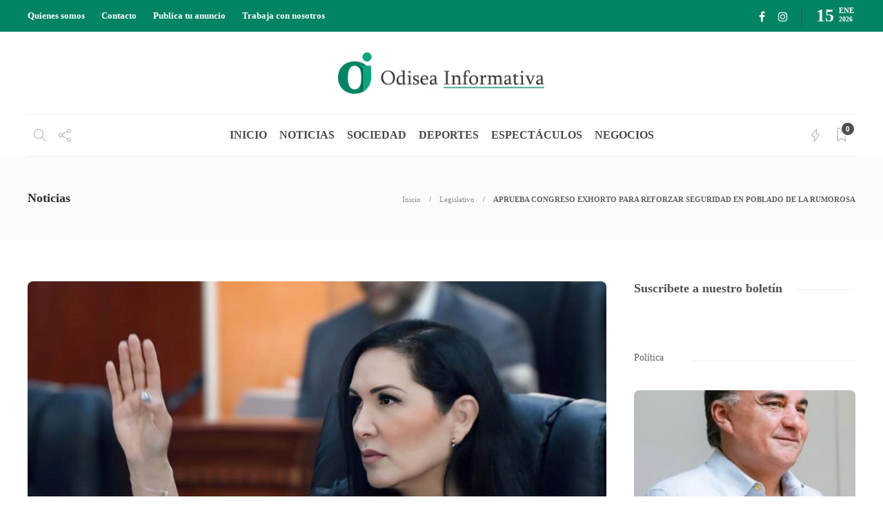

--- FILE ---
content_type: text/html; charset=UTF-8
request_url: https://odiseainformativa.com/aprueba-congreso-exhorto-para-reforzar-seguridad-en-poblado-de-la-rumorosa/
body_size: 17413
content:
<!DOCTYPE html>
<html lang="es">
<head>
	<meta charset="UTF-8">
			<meta name="viewport" content="width=device-width, initial-scale=1">
		<meta name='robots' content='index, follow, max-image-preview:large, max-snippet:-1, max-video-preview:-1' />
	<style>img:is([sizes="auto" i], [sizes^="auto," i]) { contain-intrinsic-size: 3000px 1500px }</style>
	
	<!-- This site is optimized with the Yoast SEO plugin v26.0 - https://yoast.com/wordpress/plugins/seo/ -->
	<title>APRUEBA CONGRESO EXHORTO PARA REFORZAR SEGURIDAD EN POBLADO DE LA RUMOROSA -</title>
	<link rel="canonical" href="https://odiseainformativa.com/aprueba-congreso-exhorto-para-reforzar-seguridad-en-poblado-de-la-rumorosa/" />
	<meta property="og:locale" content="es_ES" />
	<meta property="og:type" content="article" />
	<meta property="og:title" content="APRUEBA CONGRESO EXHORTO PARA REFORZAR SEGURIDAD EN POBLADO DE LA RUMOROSA -" />
	<meta property="og:description" content="&nbsp; &nbsp; • “A fin de que se garanticen espacios seguros para los ciudadanos y que puedan transitar en el poblado con tranquilidad”: Diputada Araceli Geraldo &nbsp; Mexicali, Baja California, viernes 13 de enero de 2023.- Ante la situación de violencia que se ha presentado..." />
	<meta property="og:url" content="https://odiseainformativa.com/aprueba-congreso-exhorto-para-reforzar-seguridad-en-poblado-de-la-rumorosa/" />
	<meta property="article:published_time" content="2023-01-14T02:25:31+00:00" />
	<meta property="og:image" content="https://odiseainformativa.com/wp-content/uploads/2023/01/IMG-20230113-WA0064.jpg" />
	<meta property="og:image:width" content="1070" />
	<meta property="og:image:height" content="825" />
	<meta property="og:image:type" content="image/jpeg" />
	<meta name="author" content="Editor Odisea Informativa" />
	<meta name="twitter:card" content="summary_large_image" />
	<meta name="twitter:label1" content="Escrito por" />
	<meta name="twitter:data1" content="Editor Odisea Informativa" />
	<meta name="twitter:label2" content="Tiempo de lectura" />
	<meta name="twitter:data2" content="2 minutos" />
	<script type="application/ld+json" class="yoast-schema-graph">{"@context":"https://schema.org","@graph":[{"@type":"WebPage","@id":"https://odiseainformativa.com/aprueba-congreso-exhorto-para-reforzar-seguridad-en-poblado-de-la-rumorosa/","url":"https://odiseainformativa.com/aprueba-congreso-exhorto-para-reforzar-seguridad-en-poblado-de-la-rumorosa/","name":"APRUEBA CONGRESO EXHORTO PARA REFORZAR SEGURIDAD EN POBLADO DE LA RUMOROSA -","isPartOf":{"@id":"https://odiseainformativa.com/#website"},"primaryImageOfPage":{"@id":"https://odiseainformativa.com/aprueba-congreso-exhorto-para-reforzar-seguridad-en-poblado-de-la-rumorosa/#primaryimage"},"image":{"@id":"https://odiseainformativa.com/aprueba-congreso-exhorto-para-reforzar-seguridad-en-poblado-de-la-rumorosa/#primaryimage"},"thumbnailUrl":"https://odiseainformativa.com/wp-content/uploads/2023/01/IMG-20230113-WA0064.jpg","datePublished":"2023-01-14T02:25:31+00:00","author":{"@id":"https://odiseainformativa.com/#/schema/person/abb1bad80b8c3deb8522bb2d754ca803"},"breadcrumb":{"@id":"https://odiseainformativa.com/aprueba-congreso-exhorto-para-reforzar-seguridad-en-poblado-de-la-rumorosa/#breadcrumb"},"inLanguage":"es","potentialAction":[{"@type":"ReadAction","target":["https://odiseainformativa.com/aprueba-congreso-exhorto-para-reforzar-seguridad-en-poblado-de-la-rumorosa/"]}]},{"@type":"ImageObject","inLanguage":"es","@id":"https://odiseainformativa.com/aprueba-congreso-exhorto-para-reforzar-seguridad-en-poblado-de-la-rumorosa/#primaryimage","url":"https://odiseainformativa.com/wp-content/uploads/2023/01/IMG-20230113-WA0064.jpg","contentUrl":"https://odiseainformativa.com/wp-content/uploads/2023/01/IMG-20230113-WA0064.jpg","width":1070,"height":825},{"@type":"BreadcrumbList","@id":"https://odiseainformativa.com/aprueba-congreso-exhorto-para-reforzar-seguridad-en-poblado-de-la-rumorosa/#breadcrumb","itemListElement":[{"@type":"ListItem","position":1,"name":"Portada","item":"https://odiseainformativa.com/"},{"@type":"ListItem","position":2,"name":"Blog","item":"https://odiseainformativa.com/blog/"},{"@type":"ListItem","position":3,"name":"APRUEBA CONGRESO EXHORTO PARA REFORZAR SEGURIDAD EN POBLADO DE LA RUMOROSA"}]},{"@type":"WebSite","@id":"https://odiseainformativa.com/#website","url":"https://odiseainformativa.com/","name":"","description":"Descifrando datos para construir la historia real","potentialAction":[{"@type":"SearchAction","target":{"@type":"EntryPoint","urlTemplate":"https://odiseainformativa.com/?s={search_term_string}"},"query-input":{"@type":"PropertyValueSpecification","valueRequired":true,"valueName":"search_term_string"}}],"inLanguage":"es"},{"@type":"Person","@id":"https://odiseainformativa.com/#/schema/person/abb1bad80b8c3deb8522bb2d754ca803","name":"Editor Odisea Informativa","image":{"@type":"ImageObject","inLanguage":"es","@id":"https://odiseainformativa.com/#/schema/person/image/","url":"https://secure.gravatar.com/avatar/b03ad0d6d714f788ba347d297d93318a?s=96&d=mm&r=g","contentUrl":"https://secure.gravatar.com/avatar/b03ad0d6d714f788ba347d297d93318a?s=96&d=mm&r=g","caption":"Editor Odisea Informativa"},"url":"https://odiseainformativa.com/author/editor_odisea/"}]}</script>
	<!-- / Yoast SEO plugin. -->


<link rel="alternate" type="application/rss+xml" title=" &raquo; Feed" href="https://odiseainformativa.com/feed/" />
<link rel="alternate" type="application/rss+xml" title=" &raquo; Feed de los comentarios" href="https://odiseainformativa.com/comments/feed/" />
<script type="text/javascript">
/* <![CDATA[ */
window._wpemojiSettings = {"baseUrl":"https:\/\/s.w.org\/images\/core\/emoji\/15.0.3\/72x72\/","ext":".png","svgUrl":"https:\/\/s.w.org\/images\/core\/emoji\/15.0.3\/svg\/","svgExt":".svg","source":{"concatemoji":"https:\/\/odiseainformativa.com\/wp-includes\/js\/wp-emoji-release.min.js?ver=6.7.4"}};
/*! This file is auto-generated */
!function(i,n){var o,s,e;function c(e){try{var t={supportTests:e,timestamp:(new Date).valueOf()};sessionStorage.setItem(o,JSON.stringify(t))}catch(e){}}function p(e,t,n){e.clearRect(0,0,e.canvas.width,e.canvas.height),e.fillText(t,0,0);var t=new Uint32Array(e.getImageData(0,0,e.canvas.width,e.canvas.height).data),r=(e.clearRect(0,0,e.canvas.width,e.canvas.height),e.fillText(n,0,0),new Uint32Array(e.getImageData(0,0,e.canvas.width,e.canvas.height).data));return t.every(function(e,t){return e===r[t]})}function u(e,t,n){switch(t){case"flag":return n(e,"\ud83c\udff3\ufe0f\u200d\u26a7\ufe0f","\ud83c\udff3\ufe0f\u200b\u26a7\ufe0f")?!1:!n(e,"\ud83c\uddfa\ud83c\uddf3","\ud83c\uddfa\u200b\ud83c\uddf3")&&!n(e,"\ud83c\udff4\udb40\udc67\udb40\udc62\udb40\udc65\udb40\udc6e\udb40\udc67\udb40\udc7f","\ud83c\udff4\u200b\udb40\udc67\u200b\udb40\udc62\u200b\udb40\udc65\u200b\udb40\udc6e\u200b\udb40\udc67\u200b\udb40\udc7f");case"emoji":return!n(e,"\ud83d\udc26\u200d\u2b1b","\ud83d\udc26\u200b\u2b1b")}return!1}function f(e,t,n){var r="undefined"!=typeof WorkerGlobalScope&&self instanceof WorkerGlobalScope?new OffscreenCanvas(300,150):i.createElement("canvas"),a=r.getContext("2d",{willReadFrequently:!0}),o=(a.textBaseline="top",a.font="600 32px Arial",{});return e.forEach(function(e){o[e]=t(a,e,n)}),o}function t(e){var t=i.createElement("script");t.src=e,t.defer=!0,i.head.appendChild(t)}"undefined"!=typeof Promise&&(o="wpEmojiSettingsSupports",s=["flag","emoji"],n.supports={everything:!0,everythingExceptFlag:!0},e=new Promise(function(e){i.addEventListener("DOMContentLoaded",e,{once:!0})}),new Promise(function(t){var n=function(){try{var e=JSON.parse(sessionStorage.getItem(o));if("object"==typeof e&&"number"==typeof e.timestamp&&(new Date).valueOf()<e.timestamp+604800&&"object"==typeof e.supportTests)return e.supportTests}catch(e){}return null}();if(!n){if("undefined"!=typeof Worker&&"undefined"!=typeof OffscreenCanvas&&"undefined"!=typeof URL&&URL.createObjectURL&&"undefined"!=typeof Blob)try{var e="postMessage("+f.toString()+"("+[JSON.stringify(s),u.toString(),p.toString()].join(",")+"));",r=new Blob([e],{type:"text/javascript"}),a=new Worker(URL.createObjectURL(r),{name:"wpTestEmojiSupports"});return void(a.onmessage=function(e){c(n=e.data),a.terminate(),t(n)})}catch(e){}c(n=f(s,u,p))}t(n)}).then(function(e){for(var t in e)n.supports[t]=e[t],n.supports.everything=n.supports.everything&&n.supports[t],"flag"!==t&&(n.supports.everythingExceptFlag=n.supports.everythingExceptFlag&&n.supports[t]);n.supports.everythingExceptFlag=n.supports.everythingExceptFlag&&!n.supports.flag,n.DOMReady=!1,n.readyCallback=function(){n.DOMReady=!0}}).then(function(){return e}).then(function(){var e;n.supports.everything||(n.readyCallback(),(e=n.source||{}).concatemoji?t(e.concatemoji):e.wpemoji&&e.twemoji&&(t(e.twemoji),t(e.wpemoji)))}))}((window,document),window._wpemojiSettings);
/* ]]> */
</script>
<style id='wp-emoji-styles-inline-css' type='text/css'>

	img.wp-smiley, img.emoji {
		display: inline !important;
		border: none !important;
		box-shadow: none !important;
		height: 1em !important;
		width: 1em !important;
		margin: 0 0.07em !important;
		vertical-align: -0.1em !important;
		background: none !important;
		padding: 0 !important;
	}
</style>
<link rel='stylesheet' id='wp-block-library-css' href='https://odiseainformativa.com/wp-includes/css/dist/block-library/style.min.css?ver=6.7.4' type='text/css' media='all' />
<style id='classic-theme-styles-inline-css' type='text/css'>
/*! This file is auto-generated */
.wp-block-button__link{color:#fff;background-color:#32373c;border-radius:9999px;box-shadow:none;text-decoration:none;padding:calc(.667em + 2px) calc(1.333em + 2px);font-size:1.125em}.wp-block-file__button{background:#32373c;color:#fff;text-decoration:none}
</style>
<style id='global-styles-inline-css' type='text/css'>
:root{--wp--preset--aspect-ratio--square: 1;--wp--preset--aspect-ratio--4-3: 4/3;--wp--preset--aspect-ratio--3-4: 3/4;--wp--preset--aspect-ratio--3-2: 3/2;--wp--preset--aspect-ratio--2-3: 2/3;--wp--preset--aspect-ratio--16-9: 16/9;--wp--preset--aspect-ratio--9-16: 9/16;--wp--preset--color--black: #000000;--wp--preset--color--cyan-bluish-gray: #abb8c3;--wp--preset--color--white: #ffffff;--wp--preset--color--pale-pink: #f78da7;--wp--preset--color--vivid-red: #cf2e2e;--wp--preset--color--luminous-vivid-orange: #ff6900;--wp--preset--color--luminous-vivid-amber: #fcb900;--wp--preset--color--light-green-cyan: #7bdcb5;--wp--preset--color--vivid-green-cyan: #00d084;--wp--preset--color--pale-cyan-blue: #8ed1fc;--wp--preset--color--vivid-cyan-blue: #0693e3;--wp--preset--color--vivid-purple: #9b51e0;--wp--preset--gradient--vivid-cyan-blue-to-vivid-purple: linear-gradient(135deg,rgba(6,147,227,1) 0%,rgb(155,81,224) 100%);--wp--preset--gradient--light-green-cyan-to-vivid-green-cyan: linear-gradient(135deg,rgb(122,220,180) 0%,rgb(0,208,130) 100%);--wp--preset--gradient--luminous-vivid-amber-to-luminous-vivid-orange: linear-gradient(135deg,rgba(252,185,0,1) 0%,rgba(255,105,0,1) 100%);--wp--preset--gradient--luminous-vivid-orange-to-vivid-red: linear-gradient(135deg,rgba(255,105,0,1) 0%,rgb(207,46,46) 100%);--wp--preset--gradient--very-light-gray-to-cyan-bluish-gray: linear-gradient(135deg,rgb(238,238,238) 0%,rgb(169,184,195) 100%);--wp--preset--gradient--cool-to-warm-spectrum: linear-gradient(135deg,rgb(74,234,220) 0%,rgb(151,120,209) 20%,rgb(207,42,186) 40%,rgb(238,44,130) 60%,rgb(251,105,98) 80%,rgb(254,248,76) 100%);--wp--preset--gradient--blush-light-purple: linear-gradient(135deg,rgb(255,206,236) 0%,rgb(152,150,240) 100%);--wp--preset--gradient--blush-bordeaux: linear-gradient(135deg,rgb(254,205,165) 0%,rgb(254,45,45) 50%,rgb(107,0,62) 100%);--wp--preset--gradient--luminous-dusk: linear-gradient(135deg,rgb(255,203,112) 0%,rgb(199,81,192) 50%,rgb(65,88,208) 100%);--wp--preset--gradient--pale-ocean: linear-gradient(135deg,rgb(255,245,203) 0%,rgb(182,227,212) 50%,rgb(51,167,181) 100%);--wp--preset--gradient--electric-grass: linear-gradient(135deg,rgb(202,248,128) 0%,rgb(113,206,126) 100%);--wp--preset--gradient--midnight: linear-gradient(135deg,rgb(2,3,129) 0%,rgb(40,116,252) 100%);--wp--preset--font-size--small: 13px;--wp--preset--font-size--medium: 20px;--wp--preset--font-size--large: 36px;--wp--preset--font-size--x-large: 42px;--wp--preset--spacing--20: 0.44rem;--wp--preset--spacing--30: 0.67rem;--wp--preset--spacing--40: 1rem;--wp--preset--spacing--50: 1.5rem;--wp--preset--spacing--60: 2.25rem;--wp--preset--spacing--70: 3.38rem;--wp--preset--spacing--80: 5.06rem;--wp--preset--shadow--natural: 6px 6px 9px rgba(0, 0, 0, 0.2);--wp--preset--shadow--deep: 12px 12px 50px rgba(0, 0, 0, 0.4);--wp--preset--shadow--sharp: 6px 6px 0px rgba(0, 0, 0, 0.2);--wp--preset--shadow--outlined: 6px 6px 0px -3px rgba(255, 255, 255, 1), 6px 6px rgba(0, 0, 0, 1);--wp--preset--shadow--crisp: 6px 6px 0px rgba(0, 0, 0, 1);}:where(.is-layout-flex){gap: 0.5em;}:where(.is-layout-grid){gap: 0.5em;}body .is-layout-flex{display: flex;}.is-layout-flex{flex-wrap: wrap;align-items: center;}.is-layout-flex > :is(*, div){margin: 0;}body .is-layout-grid{display: grid;}.is-layout-grid > :is(*, div){margin: 0;}:where(.wp-block-columns.is-layout-flex){gap: 2em;}:where(.wp-block-columns.is-layout-grid){gap: 2em;}:where(.wp-block-post-template.is-layout-flex){gap: 1.25em;}:where(.wp-block-post-template.is-layout-grid){gap: 1.25em;}.has-black-color{color: var(--wp--preset--color--black) !important;}.has-cyan-bluish-gray-color{color: var(--wp--preset--color--cyan-bluish-gray) !important;}.has-white-color{color: var(--wp--preset--color--white) !important;}.has-pale-pink-color{color: var(--wp--preset--color--pale-pink) !important;}.has-vivid-red-color{color: var(--wp--preset--color--vivid-red) !important;}.has-luminous-vivid-orange-color{color: var(--wp--preset--color--luminous-vivid-orange) !important;}.has-luminous-vivid-amber-color{color: var(--wp--preset--color--luminous-vivid-amber) !important;}.has-light-green-cyan-color{color: var(--wp--preset--color--light-green-cyan) !important;}.has-vivid-green-cyan-color{color: var(--wp--preset--color--vivid-green-cyan) !important;}.has-pale-cyan-blue-color{color: var(--wp--preset--color--pale-cyan-blue) !important;}.has-vivid-cyan-blue-color{color: var(--wp--preset--color--vivid-cyan-blue) !important;}.has-vivid-purple-color{color: var(--wp--preset--color--vivid-purple) !important;}.has-black-background-color{background-color: var(--wp--preset--color--black) !important;}.has-cyan-bluish-gray-background-color{background-color: var(--wp--preset--color--cyan-bluish-gray) !important;}.has-white-background-color{background-color: var(--wp--preset--color--white) !important;}.has-pale-pink-background-color{background-color: var(--wp--preset--color--pale-pink) !important;}.has-vivid-red-background-color{background-color: var(--wp--preset--color--vivid-red) !important;}.has-luminous-vivid-orange-background-color{background-color: var(--wp--preset--color--luminous-vivid-orange) !important;}.has-luminous-vivid-amber-background-color{background-color: var(--wp--preset--color--luminous-vivid-amber) !important;}.has-light-green-cyan-background-color{background-color: var(--wp--preset--color--light-green-cyan) !important;}.has-vivid-green-cyan-background-color{background-color: var(--wp--preset--color--vivid-green-cyan) !important;}.has-pale-cyan-blue-background-color{background-color: var(--wp--preset--color--pale-cyan-blue) !important;}.has-vivid-cyan-blue-background-color{background-color: var(--wp--preset--color--vivid-cyan-blue) !important;}.has-vivid-purple-background-color{background-color: var(--wp--preset--color--vivid-purple) !important;}.has-black-border-color{border-color: var(--wp--preset--color--black) !important;}.has-cyan-bluish-gray-border-color{border-color: var(--wp--preset--color--cyan-bluish-gray) !important;}.has-white-border-color{border-color: var(--wp--preset--color--white) !important;}.has-pale-pink-border-color{border-color: var(--wp--preset--color--pale-pink) !important;}.has-vivid-red-border-color{border-color: var(--wp--preset--color--vivid-red) !important;}.has-luminous-vivid-orange-border-color{border-color: var(--wp--preset--color--luminous-vivid-orange) !important;}.has-luminous-vivid-amber-border-color{border-color: var(--wp--preset--color--luminous-vivid-amber) !important;}.has-light-green-cyan-border-color{border-color: var(--wp--preset--color--light-green-cyan) !important;}.has-vivid-green-cyan-border-color{border-color: var(--wp--preset--color--vivid-green-cyan) !important;}.has-pale-cyan-blue-border-color{border-color: var(--wp--preset--color--pale-cyan-blue) !important;}.has-vivid-cyan-blue-border-color{border-color: var(--wp--preset--color--vivid-cyan-blue) !important;}.has-vivid-purple-border-color{border-color: var(--wp--preset--color--vivid-purple) !important;}.has-vivid-cyan-blue-to-vivid-purple-gradient-background{background: var(--wp--preset--gradient--vivid-cyan-blue-to-vivid-purple) !important;}.has-light-green-cyan-to-vivid-green-cyan-gradient-background{background: var(--wp--preset--gradient--light-green-cyan-to-vivid-green-cyan) !important;}.has-luminous-vivid-amber-to-luminous-vivid-orange-gradient-background{background: var(--wp--preset--gradient--luminous-vivid-amber-to-luminous-vivid-orange) !important;}.has-luminous-vivid-orange-to-vivid-red-gradient-background{background: var(--wp--preset--gradient--luminous-vivid-orange-to-vivid-red) !important;}.has-very-light-gray-to-cyan-bluish-gray-gradient-background{background: var(--wp--preset--gradient--very-light-gray-to-cyan-bluish-gray) !important;}.has-cool-to-warm-spectrum-gradient-background{background: var(--wp--preset--gradient--cool-to-warm-spectrum) !important;}.has-blush-light-purple-gradient-background{background: var(--wp--preset--gradient--blush-light-purple) !important;}.has-blush-bordeaux-gradient-background{background: var(--wp--preset--gradient--blush-bordeaux) !important;}.has-luminous-dusk-gradient-background{background: var(--wp--preset--gradient--luminous-dusk) !important;}.has-pale-ocean-gradient-background{background: var(--wp--preset--gradient--pale-ocean) !important;}.has-electric-grass-gradient-background{background: var(--wp--preset--gradient--electric-grass) !important;}.has-midnight-gradient-background{background: var(--wp--preset--gradient--midnight) !important;}.has-small-font-size{font-size: var(--wp--preset--font-size--small) !important;}.has-medium-font-size{font-size: var(--wp--preset--font-size--medium) !important;}.has-large-font-size{font-size: var(--wp--preset--font-size--large) !important;}.has-x-large-font-size{font-size: var(--wp--preset--font-size--x-large) !important;}
:where(.wp-block-post-template.is-layout-flex){gap: 1.25em;}:where(.wp-block-post-template.is-layout-grid){gap: 1.25em;}
:where(.wp-block-columns.is-layout-flex){gap: 2em;}:where(.wp-block-columns.is-layout-grid){gap: 2em;}
:root :where(.wp-block-pullquote){font-size: 1.5em;line-height: 1.6;}
</style>
<link rel='stylesheet' id='contact-form-7-css' href='https://odiseainformativa.com/wp-content/plugins/contact-form-7/includes/css/styles.css?ver=6.1.3' type='text/css' media='all' />
<link rel='stylesheet' id='rs-plugin-settings-css' href='https://odiseainformativa.com/wp-content/plugins/revslider/public/assets/css/rs6.css?ver=6.4.11' type='text/css' media='all' />
<style id='rs-plugin-settings-inline-css' type='text/css'>
#rs-demo-id {}
</style>
<link rel='stylesheet' id='font-awesome-css' href='https://odiseainformativa.com/wp-content/plugins/unyson/framework/static/libs/font-awesome/css/font-awesome.min.css?ver=2.7.31' type='text/css' media='all' />
<link rel='stylesheet' id='bootstrap-css' href='https://odiseainformativa.com/wp-content/themes/gillion/css/plugins/bootstrap.min.css?ver=3.3.4' type='text/css' media='all' />
<link rel='stylesheet' id='gillion-plugins-css' href='https://odiseainformativa.com/wp-content/themes/gillion/css/plugins.css?ver=6.7.4' type='text/css' media='all' />
<link rel='stylesheet' id='gillion-styles-css' href='https://odiseainformativa.com/wp-content/themes/gillion/style.css?ver=6.7.4' type='text/css' media='all' />
<link rel='stylesheet' id='gillion-responsive-css' href='https://odiseainformativa.com/wp-content/themes/gillion/css/responsive.css?ver=6.7.4' type='text/css' media='all' />
<style id='gillion-responsive-inline-css' type='text/css'>
@media (min-width: 1250px) {.container { max-width: 1200px!important;min-width: 1200px!important; width: 1200px!important;}.elementor-section-boxed.elementor-top-section > .elementor-container { width: 1200px;min-width: auto; }.elementor-section-boxed.elementor-top-section > .elementor-container {max-width: 1200px;}.elementor-section-boxed.elementor-top-section > .elementor-container .elementor-section > .elementor-container {width: 100%;}} 



</style>
<link rel='stylesheet' id='gillion-theme-settings-css' href='https://odiseainformativa.com/wp-content/uploads/gillion-dynamic-styles.css?ver=853518936' type='text/css' media='all' />
<link rel='stylesheet' id='plyr-css' href='https://odiseainformativa.com/wp-content/themes/gillion/css/plugins/plyr.css?ver=6.7.4' type='text/css' media='all' />
<script type="text/javascript" src="https://odiseainformativa.com/wp-includes/js/jquery/jquery.min.js?ver=3.7.1" id="jquery-core-js"></script>
<script type="text/javascript" src="https://odiseainformativa.com/wp-includes/js/jquery/jquery-migrate.min.js?ver=3.4.1" id="jquery-migrate-js"></script>
<script type="text/javascript" src="https://odiseainformativa.com/wp-content/plugins/revslider/public/assets/js/rbtools.min.js?ver=6.4.8" id="tp-tools-js"></script>
<script type="text/javascript" src="https://odiseainformativa.com/wp-content/plugins/revslider/public/assets/js/rs6.min.js?ver=6.4.11" id="revmin-js"></script>
<script type="text/javascript" src="https://odiseainformativa.com/wp-content/themes/gillion/js/plugins.js?ver=6.7.4" id="gillion-plugins-js"></script>
<script type="text/javascript" id="gillion-scripts-js-extra">
/* <![CDATA[ */
var gillion_loadmore_posts = {"ajax_url":"https:\/\/odiseainformativa.com\/wp-admin\/admin-ajax.php"};
var gillion = {"siteurl":"https:\/\/odiseainformativa.com\/","loggedin":"","page_loader":"0","notice":"","header_animation_dropdown_delay":"1000","header_animation_dropdown":"easeOutQuint","header_animation_dropdown_speed":"300","lightbox_opacity":"0.88","lightbox_transition":"elastic","page_numbers_prev":"Previous","page_numbers_next":"Next","rtl_support":"","footer_parallax":"","social_share":"{\"email\":true,\"twitter\":true,\"facebook\":true}","text_show_all":"Show All"};
/* ]]> */
</script>
<script type="text/javascript" src="https://odiseainformativa.com/wp-content/themes/gillion/js/scripts.js?ver=6.7.4" id="gillion-scripts-js"></script>
<script type="text/javascript" src="https://odiseainformativa.com/wp-content/themes/gillion/js/plugins/plyr.min.js?ver=6.7.4" id="plyr-js"></script>
<script></script><link rel="https://api.w.org/" href="https://odiseainformativa.com/wp-json/" /><link rel="alternate" title="JSON" type="application/json" href="https://odiseainformativa.com/wp-json/wp/v2/posts/9761" /><link rel="EditURI" type="application/rsd+xml" title="RSD" href="https://odiseainformativa.com/xmlrpc.php?rsd" />
<meta name="generator" content="WordPress 6.7.4" />
<link rel='shortlink' href='https://odiseainformativa.com/?p=9761' />
<link rel="alternate" title="oEmbed (JSON)" type="application/json+oembed" href="https://odiseainformativa.com/wp-json/oembed/1.0/embed?url=https%3A%2F%2Fodiseainformativa.com%2Faprueba-congreso-exhorto-para-reforzar-seguridad-en-poblado-de-la-rumorosa%2F" />
<link rel="alternate" title="oEmbed (XML)" type="text/xml+oembed" href="https://odiseainformativa.com/wp-json/oembed/1.0/embed?url=https%3A%2F%2Fodiseainformativa.com%2Faprueba-congreso-exhorto-para-reforzar-seguridad-en-poblado-de-la-rumorosa%2F&#038;format=xml" />
<meta name="facebook-domain-verification" content="v4n6k4cmuzhf2z6j9eow8nx6kwv54"/>
<meta name="facebook-domain-verification" content="v4n6k4cmuzhf2z6j9eo6w8nx6kwv54"/><meta name="generator" content="Powered by WPBakery Page Builder - drag and drop page builder for WordPress."/>
<meta name="generator" content="Powered by Slider Revolution 6.4.11 - responsive, Mobile-Friendly Slider Plugin for WordPress with comfortable drag and drop interface." />
<link rel="icon" href="https://odiseainformativa.com/wp-content/uploads/2021/08/cropped-fav-32x32.png" sizes="32x32" />
<link rel="icon" href="https://odiseainformativa.com/wp-content/uploads/2021/08/cropped-fav-192x192.png" sizes="192x192" />
<link rel="apple-touch-icon" href="https://odiseainformativa.com/wp-content/uploads/2021/08/cropped-fav-180x180.png" />
<meta name="msapplication-TileImage" content="https://odiseainformativa.com/wp-content/uploads/2021/08/cropped-fav-270x270.png" />
<script type="text/javascript">function setREVStartSize(e){
			//window.requestAnimationFrame(function() {				 
				window.RSIW = window.RSIW===undefined ? window.innerWidth : window.RSIW;	
				window.RSIH = window.RSIH===undefined ? window.innerHeight : window.RSIH;	
				try {								
					var pw = document.getElementById(e.c).parentNode.offsetWidth,
						newh;
					pw = pw===0 || isNaN(pw) ? window.RSIW : pw;
					e.tabw = e.tabw===undefined ? 0 : parseInt(e.tabw);
					e.thumbw = e.thumbw===undefined ? 0 : parseInt(e.thumbw);
					e.tabh = e.tabh===undefined ? 0 : parseInt(e.tabh);
					e.thumbh = e.thumbh===undefined ? 0 : parseInt(e.thumbh);
					e.tabhide = e.tabhide===undefined ? 0 : parseInt(e.tabhide);
					e.thumbhide = e.thumbhide===undefined ? 0 : parseInt(e.thumbhide);
					e.mh = e.mh===undefined || e.mh=="" || e.mh==="auto" ? 0 : parseInt(e.mh,0);		
					if(e.layout==="fullscreen" || e.l==="fullscreen") 						
						newh = Math.max(e.mh,window.RSIH);					
					else{					
						e.gw = Array.isArray(e.gw) ? e.gw : [e.gw];
						for (var i in e.rl) if (e.gw[i]===undefined || e.gw[i]===0) e.gw[i] = e.gw[i-1];					
						e.gh = e.el===undefined || e.el==="" || (Array.isArray(e.el) && e.el.length==0)? e.gh : e.el;
						e.gh = Array.isArray(e.gh) ? e.gh : [e.gh];
						for (var i in e.rl) if (e.gh[i]===undefined || e.gh[i]===0) e.gh[i] = e.gh[i-1];
											
						var nl = new Array(e.rl.length),
							ix = 0,						
							sl;					
						e.tabw = e.tabhide>=pw ? 0 : e.tabw;
						e.thumbw = e.thumbhide>=pw ? 0 : e.thumbw;
						e.tabh = e.tabhide>=pw ? 0 : e.tabh;
						e.thumbh = e.thumbhide>=pw ? 0 : e.thumbh;					
						for (var i in e.rl) nl[i] = e.rl[i]<window.RSIW ? 0 : e.rl[i];
						sl = nl[0];									
						for (var i in nl) if (sl>nl[i] && nl[i]>0) { sl = nl[i]; ix=i;}															
						var m = pw>(e.gw[ix]+e.tabw+e.thumbw) ? 1 : (pw-(e.tabw+e.thumbw)) / (e.gw[ix]);					
						newh =  (e.gh[ix] * m) + (e.tabh + e.thumbh);
					}				
					if(window.rs_init_css===undefined) window.rs_init_css = document.head.appendChild(document.createElement("style"));					
					document.getElementById(e.c).height = newh+"px";
					window.rs_init_css.innerHTML += "#"+e.c+"_wrapper { height: "+newh+"px }";				
				} catch(e){
					console.log("Failure at Presize of Slider:" + e)
				}					   
			//});
		  };</script>
		<style type="text/css" id="wp-custom-css">
			.vc_carousel-slideline {
text-align: center;
}		</style>
		<noscript><style> .wpb_animate_when_almost_visible { opacity: 1; }</style></noscript></head>
<body class="post-template-default single single-post postid-9761 single-format-standard singular sh-body-header-sticky sh-bookmarks-style_meta sh-title-style1 sh-section-tabs-style1 sh-carousel-style1 sh-carousel-position-title sh-post-categories-style1 sh-review-style1 sh-meta-order-bottom sh-instagram-widget-columns2 sh-categories-position-title sh-media-icon-style1 sh-wc-labels-off wpb-js-composer js-comp-ver-8.1 vc_responsive">


<div class="sh-header-side">
			
<div id="subscribe-2" class="widget_sh_mailChimp widget_sh_mailChimp_style1 widget-item widget_subscribe">
	<div class="sh-widget-title-styling"><h5 class="widget-title">Subscribe Now</h5></div>
	
	
</div><div id="posts_slider-3" class="widget_facebook widget-item widget_posts_slider">
			<div class="widget-slide-arrows-container not-slider">
			<div class="sh-widget-title-styling"><h5 class="widget-title">Trending News</h5></div>                			<div class="widget-slide-arrows sh-carousel-buttons-styling"></div>
            		</div>
	
			
            <div class="sh-widget-posts-slider">
				<div class="sh-widget-posts-slider-group">
				
						<div class="sh-widget-posts-slider-item sh-widget-posts-slider-style1 style4">
							<a href="https://odiseainformativa.com/participa-secretaria-de-educacion-en-mesa-de-trabajo-para-una-nueva-era-de-la-alimentacion-escolar/" class="sh-widget-posts-slider-thumbnail" style="background-image: url( https://odiseainformativa.com/wp-content/uploads/2024/12/IMG-20241205-WA0055-1.jpg);"></a>
							<div class="sh-widget-posts-slider-content">
								<a href="https://odiseainformativa.com/participa-secretaria-de-educacion-en-mesa-de-trabajo-para-una-nueva-era-de-la-alimentacion-escolar/">
									<h5 class="post-title">
										PARTICIPA SECRETARÍA DE EDUCACIÓN EN MESA DE TRABAJO PARA UNA NUEVA ERA DE LA ALIMENTACIÓN ESCOLAR.&nbsp;<span class="post-read-later post-read-later-guest" href="#login-register" data-type="add" data-id="13887"><i class="fa fa-bookmark-o"></i></span>									</h5>
								</a>
								<div class="post-meta">
									
    <div class="post-meta-content">
        
                                            <span class="post-auhor-date">
                    <a href="https://odiseainformativa.com/participa-secretaria-de-educacion-en-mesa-de-trabajo-para-una-nueva-era-de-la-alimentacion-escolar/" class="post-date">
                                                    1 año ago                                            </a>
                </span>
                    
                
                
                            <span class="post-readtime">
                <i class="icon icon-clock"></i>
                2 min <span>read</span>            </span>
        
                
                                            <span class="desktop-post-read-later">
                    &nbsp;<span class="post-read-later post-read-later-guest" href="#login-register" data-type="add" data-id="13887"><i class="fa fa-bookmark-o"></i></span>                </span>
                        </div>

								</div>
							</div>
						</div>

					
						<div class="sh-widget-posts-slider-item sh-widget-posts-slider-style1 style4">
							<a href="https://odiseainformativa.com/jose-ramon-el-impresentable-de-morena-en-mexicali/" class="sh-widget-posts-slider-thumbnail" style="background-image: url( https://odiseainformativa.com/wp-content/uploads/2022/07/FB_IMG_1656909241084-80x80.jpg);"></a>
							<div class="sh-widget-posts-slider-content">
								<a href="https://odiseainformativa.com/jose-ramon-el-impresentable-de-morena-en-mexicali/">
									<h5 class="post-title">
										José Ramón, el impresentable de Morena en Mexicali&nbsp;<span class="post-read-later post-read-later-guest" href="#login-register" data-type="add" data-id="7536"><i class="fa fa-bookmark-o"></i></span>									</h5>
								</a>
								<div class="post-meta">
									
    <div class="post-meta-content">
        
                                            <span class="post-auhor-date">
                    <a href="https://odiseainformativa.com/jose-ramon-el-impresentable-de-morena-en-mexicali/" class="post-date">
                                                    4 años ago                                            </a>
                </span>
                    
                
                
                            <span class="post-readtime">
                <i class="icon icon-clock"></i>
                4 min <span>read</span>            </span>
        
                
                                            <span class="desktop-post-read-later">
                    &nbsp;<span class="post-read-later post-read-later-guest" href="#login-register" data-type="add" data-id="7536"><i class="fa fa-bookmark-o"></i></span>                </span>
                        </div>

								</div>
							</div>
						</div>

					
						<div class="sh-widget-posts-slider-item sh-widget-posts-slider-style1 style4">
							<a href="https://odiseainformativa.com/celebran-el-decimo-tercer-aniversario-del-centro-de-evaluacion-y-control-de-confianza/" class="sh-widget-posts-slider-thumbnail" style="background-image: url( https://odiseainformativa.com/wp-content/uploads/2022/06/IMG-20220620-WA0054-80x80.jpg);"></a>
							<div class="sh-widget-posts-slider-content">
								<a href="https://odiseainformativa.com/celebran-el-decimo-tercer-aniversario-del-centro-de-evaluacion-y-control-de-confianza/">
									<h5 class="post-title">
										CELEBRAN EL DÉCIMO TERCER ANIVERSARIO DEL CENTRO DE EVALUACIÓN Y CONTROL DE CONFIANZA&nbsp;<span class="post-read-later post-read-later-guest" href="#login-register" data-type="add" data-id="7423"><i class="fa fa-bookmark-o"></i></span>									</h5>
								</a>
								<div class="post-meta">
									
    <div class="post-meta-content">
        
                                            <span class="post-auhor-date">
                    <a href="https://odiseainformativa.com/celebran-el-decimo-tercer-aniversario-del-centro-de-evaluacion-y-control-de-confianza/" class="post-date">
                                                    4 años ago                                            </a>
                </span>
                    
                
                
                            <span class="post-readtime">
                <i class="icon icon-clock"></i>
                2 min <span>read</span>            </span>
        
                
                                            <span class="desktop-post-read-later">
                    &nbsp;<span class="post-read-later post-read-later-guest" href="#login-register" data-type="add" data-id="7423"><i class="fa fa-bookmark-o"></i></span>                </span>
                        </div>

								</div>
							</div>
						</div>

					
						<div class="sh-widget-posts-slider-item sh-widget-posts-slider-style1 style4">
							<a href="https://odiseainformativa.com/promedia-bc-una-disminucion-del-25-en-homicidios-dolosos-2022/" class="sh-widget-posts-slider-thumbnail" style="background-image: url( https://odiseainformativa.com/wp-content/uploads/2022/06/IMG-20220609-WA0032-80x80.jpg);"></a>
							<div class="sh-widget-posts-slider-content">
								<a href="https://odiseainformativa.com/promedia-bc-una-disminucion-del-25-en-homicidios-dolosos-2022/">
									<h5 class="post-title">
										Promedia BC una disminución del 25% en homicidios dolosos 2022.&nbsp;<span class="post-read-later post-read-later-guest" href="#login-register" data-type="add" data-id="7245"><i class="fa fa-bookmark-o"></i></span>									</h5>
								</a>
								<div class="post-meta">
									
    <div class="post-meta-content">
        
                                            <span class="post-auhor-date">
                    <a href="https://odiseainformativa.com/promedia-bc-una-disminucion-del-25-en-homicidios-dolosos-2022/" class="post-date">
                                                    4 años ago                                            </a>
                </span>
                    
                
                
                            <span class="post-readtime">
                <i class="icon icon-clock"></i>
                3 min <span>read</span>            </span>
        
                
                                            <span class="desktop-post-read-later">
                    &nbsp;<span class="post-read-later post-read-later-guest" href="#login-register" data-type="add" data-id="7245"><i class="fa fa-bookmark-o"></i></span>                </span>
                        </div>

								</div>
							</div>
						</div>

					
						<div class="sh-widget-posts-slider-item sh-widget-posts-slider-style1 style4">
							<a href="https://odiseainformativa.com/norma-bustamante-la-mejor-evaluada-entre-los-alcaldes-de-baja-californiam/" class="sh-widget-posts-slider-thumbnail" style="background-image: url( https://odiseainformativa.com/wp-content/uploads/2022/06/FB_IMG_1654748885118-80x80.jpg);"></a>
							<div class="sh-widget-posts-slider-content">
								<a href="https://odiseainformativa.com/norma-bustamante-la-mejor-evaluada-entre-los-alcaldes-de-baja-californiam/">
									<h5 class="post-title">
										Norma Bustamante, la mejor evaluada entre los alcaldes de Baja Californiam&nbsp;<span class="post-read-later post-read-later-guest" href="#login-register" data-type="add" data-id="7241"><i class="fa fa-bookmark-o"></i></span>									</h5>
								</a>
								<div class="post-meta">
									
    <div class="post-meta-content">
        
                                            <span class="post-auhor-date">
                    <a href="https://odiseainformativa.com/norma-bustamante-la-mejor-evaluada-entre-los-alcaldes-de-baja-californiam/" class="post-date">
                                                    4 años ago                                            </a>
                </span>
                    
                
                
                            <span class="post-readtime">
                <i class="icon icon-clock"></i>
                1 min <span>read</span>            </span>
        
                
                                            <span class="desktop-post-read-later">
                    &nbsp;<span class="post-read-later post-read-later-guest" href="#login-register" data-type="add" data-id="7241"><i class="fa fa-bookmark-o"></i></span>                </span>
                        </div>

								</div>
							</div>
						</div>

					
						<div class="sh-widget-posts-slider-item sh-widget-posts-slider-style1 style4">
							<a href="https://odiseainformativa.com/buscan-corregir-mal-trato-y-vestimenta-de-personal-de-la-secretaria-de-educacion-en-mexicali/" class="sh-widget-posts-slider-thumbnail" style="background-image: url( https://odiseainformativa.com/wp-content/uploads/2022/06/Screenshot_20220608_173802-80x80.jpg);"></a>
							<div class="sh-widget-posts-slider-content">
								<a href="https://odiseainformativa.com/buscan-corregir-mal-trato-y-vestimenta-de-personal-de-la-secretaria-de-educacion-en-mexicali/">
									<h5 class="post-title">
										Buscan corregir «Trato grosero» y «Vestimenta vulgar» de personal de la Secretaria de Educación en Mexicali.&nbsp;<span class="post-read-later post-read-later-guest" href="#login-register" data-type="add" data-id="7229"><i class="fa fa-bookmark-o"></i></span>									</h5>
								</a>
								<div class="post-meta">
									
    <div class="post-meta-content">
        
                                            <span class="post-auhor-date">
                    <a href="https://odiseainformativa.com/buscan-corregir-mal-trato-y-vestimenta-de-personal-de-la-secretaria-de-educacion-en-mexicali/" class="post-date">
                                                    4 años ago                                            </a>
                </span>
                    
                
                
                            <span class="post-readtime">
                <i class="icon icon-clock"></i>
                1 min <span>read</span>            </span>
        
                
                                            <span class="desktop-post-read-later">
                    &nbsp;<span class="post-read-later post-read-later-guest" href="#login-register" data-type="add" data-id="7229"><i class="fa fa-bookmark-o"></i></span>                </span>
                        </div>

								</div>
							</div>
						</div>

					
						<div class="sh-widget-posts-slider-item sh-widget-posts-slider-style1 style4">
							<a href="https://odiseainformativa.com/diputada-araceli-geraldo-hace-un-llamado-a-autoridades-para-prevenir-delito-en-escuelas/" class="sh-widget-posts-slider-thumbnail" style="background-image: url( https://odiseainformativa.com/wp-content/uploads/2022/06/IMG-20220605-WA0001-80x80.jpg);"></a>
							<div class="sh-widget-posts-slider-content">
								<a href="https://odiseainformativa.com/diputada-araceli-geraldo-hace-un-llamado-a-autoridades-para-prevenir-delito-en-escuelas/">
									<h5 class="post-title">
										DIPUTADA ARACELI GERALDO HACE UN LLAMADO A AUTORIDADES PARA PREVENIR DELITO EN ESCUELAS.&nbsp;<span class="post-read-later post-read-later-guest" href="#login-register" data-type="add" data-id="7184"><i class="fa fa-bookmark-o"></i></span>									</h5>
								</a>
								<div class="post-meta">
									
    <div class="post-meta-content">
        
                                            <span class="post-auhor-date">
                    <a href="https://odiseainformativa.com/diputada-araceli-geraldo-hace-un-llamado-a-autoridades-para-prevenir-delito-en-escuelas/" class="post-date">
                                                    4 años ago                                            </a>
                </span>
                    
                
                
                            <span class="post-readtime">
                <i class="icon icon-clock"></i>
                2 min <span>read</span>            </span>
        
                
                                            <span class="desktop-post-read-later">
                    &nbsp;<span class="post-read-later post-read-later-guest" href="#login-register" data-type="add" data-id="7184"><i class="fa fa-bookmark-o"></i></span>                </span>
                        </div>

								</div>
							</div>
						</div>

					
						<div class="sh-widget-posts-slider-item sh-widget-posts-slider-style1 style4">
							<a href="https://odiseainformativa.com/coordinan-esfuerzos-para-fortalecer-la-seguridad-del-valle-de-mexicali/" class="sh-widget-posts-slider-thumbnail" style="background-image: url( https://odiseainformativa.com/wp-content/uploads/2022/06/IMG-20220601-WA0049-80x80.jpg);"></a>
							<div class="sh-widget-posts-slider-content">
								<a href="https://odiseainformativa.com/coordinan-esfuerzos-para-fortalecer-la-seguridad-del-valle-de-mexicali/">
									<h5 class="post-title">
										COORDINAN ESFUERZOS PARA FORTALECER LA SEGURIDAD DEL VALLE DE MEXICALI&nbsp;<span class="post-read-later post-read-later-guest" href="#login-register" data-type="add" data-id="7154"><i class="fa fa-bookmark-o"></i></span>									</h5>
								</a>
								<div class="post-meta">
									
    <div class="post-meta-content">
        
                                            <span class="post-auhor-date">
                    <a href="https://odiseainformativa.com/coordinan-esfuerzos-para-fortalecer-la-seguridad-del-valle-de-mexicali/" class="post-date">
                                                    4 años ago                                            </a>
                </span>
                    
                
                
                            <span class="post-readtime">
                <i class="icon icon-clock"></i>
                1 min <span>read</span>            </span>
        
                
                                            <span class="desktop-post-read-later">
                    &nbsp;<span class="post-read-later post-read-later-guest" href="#login-register" data-type="add" data-id="7154"><i class="fa fa-bookmark-o"></i></span>                </span>
                        </div>

								</div>
							</div>
						</div>

					
						<div class="sh-widget-posts-slider-item sh-widget-posts-slider-style1 style4">
							<a href="https://odiseainformativa.com/el-gobierno-federal-debe-cubrir-el-contrato-para-instalar-5-mil-camaras-en-bc-diputada-alejandrina-corral-quintero/" class="sh-widget-posts-slider-thumbnail" style="background-image: url( https://odiseainformativa.com/wp-content/uploads/2022/05/FB_IMG_1653854998280-80x80.jpg);"></a>
							<div class="sh-widget-posts-slider-content">
								<a href="https://odiseainformativa.com/el-gobierno-federal-debe-cubrir-el-contrato-para-instalar-5-mil-camaras-en-bc-diputada-alejandrina-corral-quintero/">
									<h5 class="post-title">
										El Gobierno Federal debe cubrir el contrato para instalar 5 mil cámaras en BC: Diputada Alejandrina Corral Quintero&nbsp;<span class="post-read-later post-read-later-guest" href="#login-register" data-type="add" data-id="7113"><i class="fa fa-bookmark-o"></i></span>									</h5>
								</a>
								<div class="post-meta">
									
    <div class="post-meta-content">
        
                                            <span class="post-auhor-date">
                    <a href="https://odiseainformativa.com/el-gobierno-federal-debe-cubrir-el-contrato-para-instalar-5-mil-camaras-en-bc-diputada-alejandrina-corral-quintero/" class="post-date">
                                                    4 años ago                                            </a>
                </span>
                    
                
                
                            <span class="post-readtime">
                <i class="icon icon-clock"></i>
                1 min <span>read</span>            </span>
        
                
                                            <span class="desktop-post-read-later">
                    &nbsp;<span class="post-read-later post-read-later-guest" href="#login-register" data-type="add" data-id="7113"><i class="fa fa-bookmark-o"></i></span>                </span>
                        </div>

								</div>
							</div>
						</div>

					
						<div class="sh-widget-posts-slider-item sh-widget-posts-slider-style1 style4">
							<a href="https://odiseainformativa.com/confirma-lopez-gatell-primer-caso-de-viruela-simica-en-mexico/" class="sh-widget-posts-slider-thumbnail" style="background-image: url( https://odiseainformativa.com/wp-content/uploads/2022/05/20220528_091059-80x80.jpg);"></a>
							<div class="sh-widget-posts-slider-content">
								<a href="https://odiseainformativa.com/confirma-lopez-gatell-primer-caso-de-viruela-simica-en-mexico/">
									<h5 class="post-title">
										Confirma López Gatell primer caso de viruela simica en México.&nbsp;<span class="post-read-later post-read-later-guest" href="#login-register" data-type="add" data-id="7102"><i class="fa fa-bookmark-o"></i></span>									</h5>
								</a>
								<div class="post-meta">
									
    <div class="post-meta-content">
        
                                            <span class="post-auhor-date">
                    <a href="https://odiseainformativa.com/confirma-lopez-gatell-primer-caso-de-viruela-simica-en-mexico/" class="post-date">
                                                    4 años ago                                            </a>
                </span>
                    
                
                
                            <span class="post-readtime">
                <i class="icon icon-clock"></i>
                1 min <span>read</span>            </span>
        
                
                                            <span class="desktop-post-read-later">
                    &nbsp;<span class="post-read-later post-read-later-guest" href="#login-register" data-type="add" data-id="7102"><i class="fa fa-bookmark-o"></i></span>                </span>
                        </div>

								</div>
							</div>
						</div>

					
						<div class="sh-widget-posts-slider-item sh-widget-posts-slider-style1 style4">
							<a href="https://odiseainformativa.com/este-sabado-es-el-torneo-binacional-furia-en-el-valle-de-mexicali/" class="sh-widget-posts-slider-thumbnail" style="background-image: url( https://odiseainformativa.com/wp-content/uploads/2022/05/FB_IMG_1653620395519-80x80.jpg);"></a>
							<div class="sh-widget-posts-slider-content">
								<a href="https://odiseainformativa.com/este-sabado-es-el-torneo-binacional-furia-en-el-valle-de-mexicali/">
									<h5 class="post-title">
										Este sábado es el «Torneo Binacional Furia» en el Valle de Mexicali.&nbsp;<span class="post-read-later post-read-later-guest" href="#login-register" data-type="add" data-id="7078"><i class="fa fa-bookmark-o"></i></span>									</h5>
								</a>
								<div class="post-meta">
									
    <div class="post-meta-content">
        
                                            <span class="post-auhor-date">
                    <a href="https://odiseainformativa.com/este-sabado-es-el-torneo-binacional-furia-en-el-valle-de-mexicali/" class="post-date">
                                                    4 años ago                                            </a>
                </span>
                    
                
                
                            <span class="post-readtime">
                <i class="icon icon-clock"></i>
                1 min <span>read</span>            </span>
        
                
                                            <span class="desktop-post-read-later">
                    &nbsp;<span class="post-read-later post-read-later-guest" href="#login-register" data-type="add" data-id="7078"><i class="fa fa-bookmark-o"></i></span>                </span>
                        </div>

								</div>
							</div>
						</div>

					
						<div class="sh-widget-posts-slider-item sh-widget-posts-slider-style1 style4">
							<a href="https://odiseainformativa.com/participa-alcaldesa-de-mexicali-en-la-segunda-sesion-ordinaria-del-consejo-estatal-de-seguridad-ciudadana/" class="sh-widget-posts-slider-thumbnail" style="background-image: url( https://odiseainformativa.com/wp-content/uploads/2022/05/IMG-20220526-WA0091-80x80.jpg);"></a>
							<div class="sh-widget-posts-slider-content">
								<a href="https://odiseainformativa.com/participa-alcaldesa-de-mexicali-en-la-segunda-sesion-ordinaria-del-consejo-estatal-de-seguridad-ciudadana/">
									<h5 class="post-title">
										PARTICIPA ALCALDESA DE MEXICALI EN LA SEGUNDA SESIÓN ORDINARIA DEL CONSEJO ESTATAL DE SEGURIDAD CIUDADANA&nbsp;<span class="post-read-later post-read-later-guest" href="#login-register" data-type="add" data-id="7074"><i class="fa fa-bookmark-o"></i></span>									</h5>
								</a>
								<div class="post-meta">
									
    <div class="post-meta-content">
        
                                            <span class="post-auhor-date">
                    <a href="https://odiseainformativa.com/participa-alcaldesa-de-mexicali-en-la-segunda-sesion-ordinaria-del-consejo-estatal-de-seguridad-ciudadana/" class="post-date">
                                                    4 años ago                                            </a>
                </span>
                    
                
                
                            <span class="post-readtime">
                <i class="icon icon-clock"></i>
                1 min <span>read</span>            </span>
        
                
                                            <span class="desktop-post-read-later">
                    &nbsp;<span class="post-read-later post-read-later-guest" href="#login-register" data-type="add" data-id="7074"><i class="fa fa-bookmark-o"></i></span>                </span>
                        </div>

								</div>
							</div>
						</div>

					
						<div class="sh-widget-posts-slider-item sh-widget-posts-slider-style1 style4">
							<a href="https://odiseainformativa.com/avanzan-gestiones-para-la-instalacion-de-profeco-en-mexicali/" class="sh-widget-posts-slider-thumbnail" style="background-image: url( https://odiseainformativa.com/wp-content/uploads/2022/05/IMG-20220526-WA0079-80x80.jpg);"></a>
							<div class="sh-widget-posts-slider-content">
								<a href="https://odiseainformativa.com/avanzan-gestiones-para-la-instalacion-de-profeco-en-mexicali/">
									<h5 class="post-title">
										AVANZAN GESTIONES PARA LA INSTALACIÓN DE PROFECO EN MEXICALI&nbsp;<span class="post-read-later post-read-later-guest" href="#login-register" data-type="add" data-id="7071"><i class="fa fa-bookmark-o"></i></span>									</h5>
								</a>
								<div class="post-meta">
									
    <div class="post-meta-content">
        
                                            <span class="post-auhor-date">
                    <a href="https://odiseainformativa.com/avanzan-gestiones-para-la-instalacion-de-profeco-en-mexicali/" class="post-date">
                                                    4 años ago                                            </a>
                </span>
                    
                
                
                            <span class="post-readtime">
                <i class="icon icon-clock"></i>
                1 min <span>read</span>            </span>
        
                
                                            <span class="desktop-post-read-later">
                    &nbsp;<span class="post-read-later post-read-later-guest" href="#login-register" data-type="add" data-id="7071"><i class="fa fa-bookmark-o"></i></span>                </span>
                        </div>

								</div>
							</div>
						</div>

					
						<div class="sh-widget-posts-slider-item sh-widget-posts-slider-style1 style4">
							<a href="https://odiseainformativa.com/consensos-y-presiones-en-el-cabildo-de-mexicali/" class="sh-widget-posts-slider-thumbnail" style="background-image: url( https://odiseainformativa.com/wp-content/uploads/2022/05/FB_IMG_1653028098423-80x80.jpg);"></a>
							<div class="sh-widget-posts-slider-content">
								<a href="https://odiseainformativa.com/consensos-y-presiones-en-el-cabildo-de-mexicali/">
									<h5 class="post-title">
										Consensos y presiones en el Cabildo de Mexicali.&nbsp;<span class="post-read-later post-read-later-guest" href="#login-register" data-type="add" data-id="6989"><i class="fa fa-bookmark-o"></i></span>									</h5>
								</a>
								<div class="post-meta">
									
    <div class="post-meta-content">
        
                                            <span class="post-auhor-date">
                    <a href="https://odiseainformativa.com/consensos-y-presiones-en-el-cabildo-de-mexicali/" class="post-date">
                                                    4 años ago                                            </a>
                </span>
                    
                
                
                            <span class="post-readtime">
                <i class="icon icon-clock"></i>
                3 min <span>read</span>            </span>
        
                
                                            <span class="desktop-post-read-later">
                    &nbsp;<span class="post-read-later post-read-later-guest" href="#login-register" data-type="add" data-id="6989"><i class="fa fa-bookmark-o"></i></span>                </span>
                        </div>

								</div>
							</div>
						</div>

					
						<div class="sh-widget-posts-slider-item sh-widget-posts-slider-style1 style4">
							<a href="https://odiseainformativa.com/focos-rojos-en-la-4t-con-el-comportamiento-del-alcalde-de-tecate-dario-benitez/" class="sh-widget-posts-slider-thumbnail" style="background-image: url( https://odiseainformativa.com/wp-content/uploads/2022/05/FB_IMG_1651980349250-80x80.jpg);"></a>
							<div class="sh-widget-posts-slider-content">
								<a href="https://odiseainformativa.com/focos-rojos-en-la-4t-con-el-comportamiento-del-alcalde-de-tecate-dario-benitez/">
									<h5 class="post-title">
										Focos rojos en la 4T con el comportamiento del alcalde de Tecate Darío Benítez.&nbsp;<span class="post-read-later post-read-later-guest" href="#login-register" data-type="add" data-id="6804"><i class="fa fa-bookmark-o"></i></span>									</h5>
								</a>
								<div class="post-meta">
									
    <div class="post-meta-content">
        
                                            <span class="post-auhor-date">
                    <a href="https://odiseainformativa.com/focos-rojos-en-la-4t-con-el-comportamiento-del-alcalde-de-tecate-dario-benitez/" class="post-date">
                                                    4 años ago                                            </a>
                </span>
                    
                
                
                            <span class="post-readtime">
                <i class="icon icon-clock"></i>
                3 min <span>read</span>            </span>
        
                
                                            <span class="desktop-post-read-later">
                    &nbsp;<span class="post-read-later post-read-later-guest" href="#login-register" data-type="add" data-id="6804"><i class="fa fa-bookmark-o"></i></span>                </span>
                        </div>

								</div>
							</div>
						</div>

					
						<div class="sh-widget-posts-slider-item sh-widget-posts-slider-style1 style4">
							<a href="https://odiseainformativa.com/fortaleceran-delegacion-del-centro-historico-para-brindar-un-mejor-servicio-a-los-visitantes-ruben-chen/" class="sh-widget-posts-slider-thumbnail" style="background-image: url( https://odiseainformativa.com/wp-content/uploads/2022/05/Screenshot_20220507_151755-80x80.jpg);"></a>
							<div class="sh-widget-posts-slider-content">
								<a href="https://odiseainformativa.com/fortaleceran-delegacion-del-centro-historico-para-brindar-un-mejor-servicio-a-los-visitantes-ruben-chen/">
									<h5 class="post-title">
										Fortalecerán Delegación del Centro Histórico para brindar un mejor servicio a los visitantes: Rubén Chen&nbsp;<span class="post-read-later post-read-later-guest" href="#login-register" data-type="add" data-id="6796"><i class="fa fa-bookmark-o"></i></span>									</h5>
								</a>
								<div class="post-meta">
									
    <div class="post-meta-content">
        
                                            <span class="post-auhor-date">
                    <a href="https://odiseainformativa.com/fortaleceran-delegacion-del-centro-historico-para-brindar-un-mejor-servicio-a-los-visitantes-ruben-chen/" class="post-date">
                                                    4 años ago                                            </a>
                </span>
                    
                
                
                            <span class="post-readtime">
                <i class="icon icon-clock"></i>
                1 min <span>read</span>            </span>
        
                
                                            <span class="desktop-post-read-later">
                    &nbsp;<span class="post-read-later post-read-later-guest" href="#login-register" data-type="add" data-id="6796"><i class="fa fa-bookmark-o"></i></span>                </span>
                        </div>

								</div>
							</div>
						</div>

					
						<div class="sh-widget-posts-slider-item sh-widget-posts-slider-style1 style4">
							<a href="https://odiseainformativa.com/participa-fge-junto-a-gobernadora-marina-del-pilar-en-jornada-estatal-de-busqueda-de-personas/" class="sh-widget-posts-slider-thumbnail" style="background-image: url( https://odiseainformativa.com/wp-content/uploads/2022/05/IMG-20220505-WA0108-80x80.jpg);"></a>
							<div class="sh-widget-posts-slider-content">
								<a href="https://odiseainformativa.com/participa-fge-junto-a-gobernadora-marina-del-pilar-en-jornada-estatal-de-busqueda-de-personas/">
									<h5 class="post-title">
										PARTICIPA FGE JUNTO A GOBERNADORA MARINA DEL PILAR EN JORNADA ESTATAL DE BÚSQUEDA DE PERSONAS&nbsp;<span class="post-read-later post-read-later-guest" href="#login-register" data-type="add" data-id="6776"><i class="fa fa-bookmark-o"></i></span>									</h5>
								</a>
								<div class="post-meta">
									
    <div class="post-meta-content">
        
                                            <span class="post-auhor-date">
                    <a href="https://odiseainformativa.com/participa-fge-junto-a-gobernadora-marina-del-pilar-en-jornada-estatal-de-busqueda-de-personas/" class="post-date">
                                                    4 años ago                                            </a>
                </span>
                    
                
                
                            <span class="post-readtime">
                <i class="icon icon-clock"></i>
                2 min <span>read</span>            </span>
        
                
                                            <span class="desktop-post-read-later">
                    &nbsp;<span class="post-read-later post-read-later-guest" href="#login-register" data-type="add" data-id="6776"><i class="fa fa-bookmark-o"></i></span>                </span>
                        </div>

								</div>
							</div>
						</div>

					
						<div class="sh-widget-posts-slider-item sh-widget-posts-slider-style1 style4">
							<a href="https://odiseainformativa.com/regidores-del-pan-y-morena-rechazaran-peticion-del-cce-de-canalizar-las-partida-de-asesores-y-apoyo-social-para-seguridad-publica/" class="sh-widget-posts-slider-thumbnail" style="background-image: url( https://odiseainformativa.com/wp-content/uploads/2022/02/FB_IMG_1645598874941-80x80.jpg);"></a>
							<div class="sh-widget-posts-slider-content">
								<a href="https://odiseainformativa.com/regidores-del-pan-y-morena-rechazaran-peticion-del-cce-de-canalizar-las-partida-de-asesores-y-apoyo-social-para-seguridad-publica/">
									<h5 class="post-title">
										Regidores del PAN y Morena rechazarán petición del CCE de canalizar las partida de asesores y apoyo social para seguridad pública.&nbsp;<span class="post-read-later post-read-later-guest" href="#login-register" data-type="add" data-id="5993"><i class="fa fa-bookmark-o"></i></span>									</h5>
								</a>
								<div class="post-meta">
									
    <div class="post-meta-content">
        
                                            <span class="post-auhor-date">
                    <a href="https://odiseainformativa.com/regidores-del-pan-y-morena-rechazaran-peticion-del-cce-de-canalizar-las-partida-de-asesores-y-apoyo-social-para-seguridad-publica/" class="post-date">
                                                    4 años ago                                            </a>
                </span>
                    
                
                
                            <span class="post-readtime">
                <i class="icon icon-clock"></i>
                4 min <span>read</span>            </span>
        
                
                                            <span class="desktop-post-read-later">
                    &nbsp;<span class="post-read-later post-read-later-guest" href="#login-register" data-type="add" data-id="5993"><i class="fa fa-bookmark-o"></i></span>                </span>
                        </div>

								</div>
							</div>
						</div>

					
						<div class="sh-widget-posts-slider-item sh-widget-posts-slider-style1 style4">
							<a href="https://odiseainformativa.com/emite-cndh-recomendacion-por-tortura-contra-dos-detenidos-en-tijuana-en-2011-responsabilizan-a-militares-a-cargo-del-general-gilberto-landeros-briceno/" class="sh-widget-posts-slider-thumbnail" style="background-image: url( https://odiseainformativa.com/wp-content/uploads/2022/02/Screenshot_20220205_224446-80x80.jpg);"></a>
							<div class="sh-widget-posts-slider-content">
								<a href="https://odiseainformativa.com/emite-cndh-recomendacion-por-tortura-contra-dos-detenidos-en-tijuana-en-2011-responsabilizan-a-militares-a-cargo-del-general-gilberto-landeros-briceno/">
									<h5 class="post-title">
										Militares a cargo del General Gilberto Landeros torturaron en el 2011 a dos ciudadanos en Tijuana de acuerdo a una recomendación que emitió la CNDH.&nbsp;<span class="post-read-later post-read-later-guest" href="#login-register" data-type="add" data-id="5807"><i class="fa fa-bookmark-o"></i></span>									</h5>
								</a>
								<div class="post-meta">
									
    <div class="post-meta-content">
        
                                            <span class="post-auhor-date">
                    <a href="https://odiseainformativa.com/emite-cndh-recomendacion-por-tortura-contra-dos-detenidos-en-tijuana-en-2011-responsabilizan-a-militares-a-cargo-del-general-gilberto-landeros-briceno/" class="post-date">
                                                    4 años ago                                            </a>
                </span>
                    
                
                
                            <span class="post-readtime">
                <i class="icon icon-clock"></i>
                3 min <span>read</span>            </span>
        
                
                                            <span class="desktop-post-read-later">
                    &nbsp;<span class="post-read-later post-read-later-guest" href="#login-register" data-type="add" data-id="5807"><i class="fa fa-bookmark-o"></i></span>                </span>
                        </div>

								</div>
							</div>
						</div>

					
						<div class="sh-widget-posts-slider-item sh-widget-posts-slider-style1 style4">
							<a href="https://odiseainformativa.com/piquetitos/" class="sh-widget-posts-slider-thumbnail" style="background-image: url( https://odiseainformativa.com/wp-content/uploads/2021/09/IMG_20210908_201736-80x80.png);"></a>
							<div class="sh-widget-posts-slider-content">
								<a href="https://odiseainformativa.com/piquetitos/">
									<h5 class="post-title">
										SIN DOLOR&nbsp;<span class="post-read-later post-read-later-guest" href="#login-register" data-type="add" data-id="3989"><i class="fa fa-bookmark-o"></i></span>									</h5>
								</a>
								<div class="post-meta">
									
    <div class="post-meta-content">
        
                                            <span class="post-auhor-date">
                    <a href="https://odiseainformativa.com/piquetitos/" class="post-date">
                                                    4 años ago                                            </a>
                </span>
                    
                
                
                            <span class="post-readtime">
                <i class="icon icon-clock"></i>
                2 min <span>read</span>            </span>
        
                
                                            <span class="desktop-post-read-later">
                    &nbsp;<span class="post-read-later post-read-later-guest" href="#login-register" data-type="add" data-id="3989"><i class="fa fa-bookmark-o"></i></span>                </span>
                        </div>

								</div>
							</div>
						</div>

									</div>
			</div>

			
    
</div>	</div>
<div class="sh-header-side-overlay"></div>

	<div id="page-container" class="">
		
									<header class="primary-mobile">
					<div id="header-mobile" class="sh-header-mobile">
	<div class="sh-header-mobile-navigation">
		<div class="container">
			<div class="sh-table sh-header-mobile-table">
				<div class="sh-table-cell">

										<nav id="header-navigation-mobile" class="header-standard-position sh-header-mobile-navigation-left">
						<div class="sh-nav-container">
							<ul class="sh-nav">
								<li>
									<div class="sh-hamburger-menu sh-nav-dropdown">
					                	<span></span>
					                	<span></span>
					                	<span></span>
					                	<span></span>
					                </div>
								</li>
							</ul>
						</div>
					</nav>

				</div>
				<div class="sh-table-cell sh-header-logo-container">

										        <div class="header-logo">
            <a href="https://odiseainformativa.com/" class="header-logo-container sh-table-small">
                <div class="sh-table-cell">

                    <img class="sh-standard-logo" src="//odiseainformativa.com/wp-content/uploads/2021/07/logoh-2.png" alt="" height=&quot;60&quot; />
                    <img class="sh-sticky-logo" src="//odiseainformativa.com/wp-content/uploads/2021/07/logoh-2.png" alt="" height=&quot;60&quot; />
                    <img class="sh-light-logo" src="//odiseainformativa.com/wp-content/uploads/2021/07/logoh-2.png" alt="" height=&quot;60&quot; />

                </div>
            </a>
        </div>

    
				</div>
				<div class="sh-table-cell">

										<nav class="header-standard-position sh-header-mobile-navigation-right">
						<div class="sh-nav-container">
							<ul class="sh-nav">

																 <li class="menu-item menu-item-has-children sh-nav-readmore sh-nav-special"> <a href="https://odiseainformativa.com/?read-it-later"> <div> <i class="ti-bookmark"></i> <span class="sh-read-later-total">0</span> </div> </a> </li> 
							</ul>
						</div>
					</nav>

				</div>
			</div>
		</div>
	</div>
	<nav class="sh-header-mobile-dropdown">
		<div class="container sh-nav-container">
			<ul class="sh-nav-mobile"></ul>
		</div>

		<div class="container sh-nav-container">
							<div class="header-mobile-social-media">
					<a href="https://www.facebook.com/OdiseaInfo/"  target = "_blank"  class="social-media-facebook">
                    <i class="fa fa-facebook"></i>
                </a><a href="https://instagram.com/odisea_informativa"  target = "_blank"  class="social-media-instagram">
                    <i class="fa fa-instagram"></i>
                </a><div class="sh-clear"></div>				</div>
					</div>

					<div class="header-mobile-search">
				<div class="container sh-nav-container">
					<form role="search" method="get" class="header-mobile-form" action="https://odiseainformativa.com/">
						<input class="header-mobile-form-input" type="text" placeholder="Search here.." value="" name="s" required />
						<button type="submit" class="header-mobile-form-submit">
							<i class="icon-magnifier"></i>
						</button>
					</form>
				</div>
			</div>
			</nav>
</div>
				</header>
				<header class="primary-desktop">
						<div class="sh-header-top">
		<div class="container">
			<div class="sh-table">

								<div class="sh-table-cell">
											<div class="sh-nav-container"><ul id="menu-topbar-navigation" class="sh-nav"><li id="menu-item-573" class="menu-item menu-item-type-custom menu-item-object-custom menu-item-573"><a href="#" >Quienes somos</a></li>
<li id="menu-item-574" class="menu-item menu-item-type-custom menu-item-object-custom menu-item-574"><a href="#" >Contacto</a></li>
<li id="menu-item-576" class="menu-item menu-item-type-custom menu-item-object-custom menu-item-576"><a href="#" >Publica tu anuncio</a></li>
<li id="menu-item-1913" class="menu-item menu-item-type-custom menu-item-object-custom menu-item-1913"><a href="#" >Trabaja con nosotros</a></li>
</ul></div>									</div>

								<div class="sh-table-cell">
					<div class="sh-header-top-meta">
						<div class="header-social-media">
							<a href="https://www.facebook.com/OdiseaInfo/"  target = "_blank"  class="social-media-facebook">
                    <i class="fa fa-facebook"></i>
                </a><a href="https://instagram.com/odisea_informativa"  target = "_blank"  class="social-media-instagram">
                    <i class="fa fa-instagram"></i>
                </a><div class="sh-clear"></div>						</div>
						<div class="sh-header-top-date">
							<span class="sh-header-top-date-day">15</span>
							<span class="sh-header-top-date-meta">
								<span class="sh-header-top-date-month">Ene</span>
								<span class="sh-header-top-date-year">2026</span>
							</span>
						</div>
					</div>
				</div>
			</div>
		</div>
	</div>

<div class="sh-header-height sh-header-5 sh-header-4">
	<div class="sh-header-middle">
		<div class="container sh-header-additional">
			<div class="sh-table">
				<div class="sh-table-cell sh-header-logo-container">

										<nav class="header-standard-position">
						<div class="sh-nav-container">
							<ul class="sh-nav sh-nav-left">
								<li>
																		        <div class="header-logo">
            <a href="https://odiseainformativa.com/" class="header-logo-container sh-table-small">
                <div class="sh-table-cell">

                    <img class="sh-standard-logo" src="//odiseainformativa.com/wp-content/uploads/2021/07/logoh-2.png" alt="" height=&quot;60&quot; />
                    <img class="sh-sticky-logo" src="//odiseainformativa.com/wp-content/uploads/2021/07/logoh-2.png" alt="" height=&quot;60&quot; />
                    <img class="sh-light-logo" src="//odiseainformativa.com/wp-content/uploads/2021/07/logoh-2.png" alt="" height=&quot;60&quot; />

                </div>
            </a>
        </div>

    								</li>
							</ul>
						</div>
					</nav>

				</div>
			</div>
		</div>
	</div>
	<div class="sh-header sh-header-4 sh-sticky-header">
		<div class="container sh-header-standard">
            <div class="sh-table">
                <div class="sh-table-cell sh-header-meta1-container">
                                        <nav class="header-standard-position">
                        <div class="sh-nav-container">
                            <ul class="sh-nav">

                                
            <li class="menu-item sh-nav-search sh-nav-special">
                <a href="#"><i class="icon icon-magnifier"></i></a>
            </li>                                
            <li class="menu-item menu-item-has-children sh-nav-share sh-nav-special">
            	<a href="#">
            		<div>
            			<i class="icon icon-share"></i>
            		</div>
            	</a>
            	<ul class="sub-menu sh-nav-share-ul">
            		<li class="sh-share-item sh-share-item-facebook menu-item">
                <a href="https://www.facebook.com/OdiseaInfo/"  target = "_blank" >
                    <i class="fa fa-facebook"></i>
                </a>
            </li><li class="sh-share-item sh-share-item-instagram menu-item">
                <a href="https://instagram.com/odisea_informativa"  target = "_blank" >
                    <i class="fa fa-instagram"></i>
                </a>
            </li>
            	</ul>
            </li>
                            </ul>
                        </div>
                    </nav>
                </div>
                <div class="sh-table-cell">
        			        			<nav id="header-navigation" class="header-standard-position">
        				        					<div class="sh-nav-container"><ul id="menu-header-navigation" class="sh-nav"><li id="menu-item-1268" class="menu-item menu-item-type-post_type menu-item-object-page menu-item-home menu-item-1268"><a href="https://odiseainformativa.com/" >INICIO</a></li><li id="menu-item-2971" class="menu-item menu-item-type-post_type menu-item-object-page current_page_parent menu-item-2971"><a href="https://odiseainformativa.com/blog/" >NOTICIAS</a></li><li id="menu-item-2973" class="menu-item menu-item-type-taxonomy menu-item-object-category menu-item-2973"><a href="https://odiseainformativa.com/category/sociedad/" >Sociedad</a></li><li id="menu-item-2974" class="menu-item menu-item-type-taxonomy menu-item-object-category menu-item-2974"><a href="https://odiseainformativa.com/category/deportes/" >Deportes</a></li><li id="menu-item-2976" class="menu-item menu-item-type-taxonomy menu-item-object-category menu-item-2976"><a href="https://odiseainformativa.com/category/espectaculos/" >Espectáculos</a></li><li id="menu-item-2977" class="menu-item menu-item-type-taxonomy menu-item-object-category menu-item-2977"><a href="https://odiseainformativa.com/category/negocios/" >Negocios</a></li></ul></div>        				        			</nav>
                </div>
                <div class="sh-table-cell sh-header-meta2-container">
                                        <nav class="header-standard-position">
                        <div class="sh-nav-container">
                            <ul class="sh-nav">

                                
            <li class="menu-item sh-nav-menu sh-nav-special">
                <a href="#">
                    <i class="icon-energy sh-nav-menu-icon-closed" data-attr-closed="icon-energy" data-attr-opened="ti-close"></i>
                </a>
            </li>                                                                                                 <li class="menu-item menu-item-has-children sh-nav-readmore sh-nav-special"> <a href="https://odiseainformativa.com/?read-it-later"> <div> <i class="ti-bookmark"></i> <span class="sh-read-later-total">0</span> </div> </a> <ul class="sub-menu sh-read-later-list sh-read-later-list-init"> <li class="sh-read-later-item menu-item text-center"> <a href="https://odiseainformativa.com/?read-it-later"> Login to add posts to your read later list </a> </li> </ul> </li> 
                            </ul>
                        </div>
                    </nav>
                </div>
            </div>
		</div>

		<div class="sh-header-search-side">
	<div class="sh-header-search-side-container">

		<form method="get" class="sh-header-search-form" action="https://odiseainformativa.com/">
			<input type="text" value="" name="s" class="sh-header-search-side-input" placeholder="Enter a keyword to search..." />
			<div class="sh-header-search-side-close">
				<i class="ti-close"></i>
			</div>
			<div class="sh-header-search-side-icon">
				<i class="ti-search"></i>
			</div>
		</form>

	</div>
</div>
	</div>
</div>
				</header>
			
			
	
		<div class="sh-titlebar">
			<div class="container">
				<div class="sh-table sh-titlebar-height-medium">
					<div class="titlebar-title sh-table-cell">

						<h2>
							Noticias						</h2>

					</div>
											<div class="title-level sh-table-cell">

							<div id="breadcrumbs" class="breadcrumb-trail breadcrumbs"><span class="item-home"><a class="bread-link bread-home" href="https://odiseainformativa.com/" title="Inicio">Inicio</a></span><span class="separator"> &gt; </span><span class="item-cat"><a href="https://odiseainformativa.com/category/legislativo/">Legislativo</a></span><span class="separator"> &gt; </span><span class="item-current item-9761"><span class="bread-current bread-9761" title="APRUEBA CONGRESO EXHORTO PARA REFORZAR SEGURIDAD EN POBLADO DE LA RUMOROSA">APRUEBA CONGRESO EXHORTO PARA REFORZAR SEGURIDAD EN POBLADO DE LA RUMOROSA</span></span></div>
						</div>
									</div>
			</div>
		</div>

	

			
		
			<div id="wrapper" class="layout-default">
				
				<div class="content-container sh-page-layout-default">
									<div class="container entry-content">
				
				


	<div id="content-wrapper" class="content-wrapper-with-sidebar">
		<div id="content" class="content-layout-sidebar-right content-with-sidebar-right">
			<div class="blog-single blog-style-single blog-style-single-share  blog-blockquote-style1  blog-style-post-standard">
				
							<article id="post-9761" class="post-item post-item-single post-9761 post type-post status-publish format-standard has-post-thumbnail hentry category-legislativo">

								<meta content="https://odiseainformativa.com/wp-content/uploads/2023/01/IMG-20230113-WA0064-1024x790.jpg" itemprop="image"/>

																	<div class="post-type-content">
										
			<div class="post-thumbnail">
						<img src="https://odiseainformativa.com/wp-content/uploads/2023/01/IMG-20230113-WA0064-1070x675.jpg" alt="APRUEBA CONGRESO EXHORTO PARA REFORZAR SEGURIDAD EN POBLADO DE LA RUMOROSA">
			
        <a href="https://odiseainformativa.com/wp-content/uploads/2023/01/IMG-20230113-WA0064.jpg" class="post-lightbox" data-rel="lightcase:post_gallery_9761"></a>

    		</div>

			
									</div>
								
								
								<div class="post-item-single-container">
																												<div class="post-content-share post-content-share-bar"></div>
									
																			<div class="post-single-meta">
											<div class="post-categories-container">
                <div class="post-categories"><a href="https://odiseainformativa.com/category/legislativo/">Legislativo</a></div>
            </div>
																							<a class="post-title">
													<h1>
																												APRUEBA CONGRESO EXHORTO PARA REFORZAR SEGURIDAD EN POBLADO DE LA RUMOROSA&nbsp;<span class="post-read-later post-read-later-guest" href="#login-register" data-type="add" data-id="9761"><i class="fa fa-bookmark-o"></i></span>													</h1>
												</a>
											
											<div class="post-meta">
												
    <div class="post-meta-content">
                    <span class="post-auhor-date post-auhor-date-full">
                                    <a href="https://odiseainformativa.com/author/editor_odisea/">
                        <img alt='' src='https://secure.gravatar.com/avatar/b03ad0d6d714f788ba347d297d93318a?s=28&#038;d=mm&#038;r=g' srcset='https://secure.gravatar.com/avatar/b03ad0d6d714f788ba347d297d93318a?s=56&#038;d=mm&#038;r=g 2x' class='avatar avatar-28 photo post-author-image' height='28' width='28' decoding='async'/>                    </a>
                                <span>
                <a href="https://odiseainformativa.com/author/editor_odisea/" class="post-author">Editor Odisea Informativa</a></span>,
                                    <a href="https://odiseainformativa.com/aprueba-congreso-exhorto-para-reforzar-seguridad-en-poblado-de-la-rumorosa/" class="post-date">
                                                                            3 años ago                                            </a>
                            </span>
        
                
                
                
                            <span class="post-readtime">
                <i class="icon icon-clock"></i>
                2 min <span>read</span>            </span>
        
                            <span class="post-views">
                <i class="icon icon-eye"></i>
                332            </span>
        
                                            <span class="desktop-post-read-later">
                    &nbsp;<span class="post-read-later post-read-later-guest" href="#login-register" data-type="add" data-id="9761"><i class="fa fa-bookmark-o"></i></span>                </span>
                        </div>

											</div>
										</div>
									

									

									<div class="post-content post-single-content">
										
										<blockquote><p>&nbsp;</p></blockquote>
<p>&nbsp;</p>
<p>• “A fin de que se garanticen espacios seguros para los ciudadanos y que puedan transitar en el poblado con tranquilidad”: Diputada Araceli Geraldo</p>
<p>&nbsp;</p>
<p>Mexicali, Baja California, viernes 13 de enero de 2023.- Ante la situación de violencia que se ha presentado en el poblado de la Rumorosa, la diputada Araceli Geraldo, presentó una proposición con punto de acuerdo económico, mismo que fue aprobado por unanimidad, en el que exhorta al Secretario de Seguridad Ciudadana del Estado de Baja California, C. Leopoldo Aguilar Duran, así como al Director de Seguridad Ciudadana y Tránsito Municipal De Tecate, C. José Márquez Martínez, a fin de que de manera conjunta y coordinada se refuercen las acciones de vigilancia en el lugar.</p>
<p>&nbsp;</p>
<p>En su exposición de motivos, la legisladora indicó que desafortunadamente este fin de semana un grupo de diez senderistas, tres mujeres y siete hombres, que realizaban un recorrido por el cerro de la Teta de la India, entre el poblado de la Rumorosa y Ojo de Agua en Tecate, fueron atacados a balazos, lo que los obligó a ponerse pecho a tierra en la parte alta del cerro y esperar a que terminara la balacera en su contra.</p>
<p>&nbsp;</p>
<p>La Secretaría de Seguridad Ciudadana del Estado de Baja California, informó que la agresión contra los senderistas fue perpetrada por personas que fungen como “halcones”, al servicio de grupos criminales que operan en la zona.</p>
<p>&nbsp;</p>
<p>Además de lo anterior, cabe desatacar que la Rumorosa es la ruta principal por donde transitan a diario miles de personas para llegar a la capital del Estado, desde San Quintín, Ensenada, Playas de Rosarito y Tijuana.</p>
<p>&nbsp;</p>
<p>Ante este hecho, se suma lo ocurrido el día 13 de noviembre de 2022, donde tres jóvenes de Mexicali que fueron de turistas a la recién inaugurada calle Maussan, fueron atacados con armas de fuego, a dos de ellos los hirieron, y al tercero se lo llevaron, y tres días después el joven fue hallado sin vida.</p>
<p>&nbsp;</p>
<p>“Desde esta Tribuna, me permito plantear la urgente y necesaria colaboración tanto del Secretario de Seguridad Ciudadana en el Estado, como del Director de Seguridad Ciudadana y Tránsito Municipal del municipio de Tecate, a fin de que se garanticen los espacios seguros suficientes para los jóvenes y ciudadanos, y que estos puedan practicar con tranquilidad cualquier deporte o turismo en el poblado de la Rumorosa”.</p>

																			</div>


																		<div class="sh-page-links"></div>

									<div class="post-tags-container">
																				

																				

																				
																				<div class="sh-clear"></div>
									</div>

																			<div class="post-content-share-mobile-contaner">
											<div class="post-content-share post-content-share-bar post-content-share-mobile"></div>
										</div>
									
								</div>

									



																		
				<div class="post-switch post-swtich-style1">
			<div class="row">
				<div class="col-md-6">
											
							<div class="post-switch-item " style="background-image: url(https://odiseainformativa.com/wp-content/uploads/2023/01/IMG-20230113-WA0068-1024x683.jpg);">
								<div class="post-switch-item-content">
																			<a href="https://odiseainformativa.com/entrega-diputada-amintha-briceno-40-apoyos-sociales/" class="post-switch-item-left">
											<i class="icon icon-arrow-left-circle"></i>
										</a>
									
									<div class="post-switch-item-right">
										<div class="post-categories-container">
                <div class="post-categories"><a href="https://odiseainformativa.com/category/sin-categoria/">Sin categoría</a></div>
            </div>										<p>
																							<a href="https://odiseainformativa.com/entrega-diputada-amintha-briceno-40-apoyos-sociales/">
																											Entrega diputada Amintha Briceño 40 apoyos sociales																									</a>
																					</p>
									</div>
								</div>
							</div>

															</div>
				<div class="col-md-6">
											
							<div class="post-switch-next post-switch-item " style="background-image: url(https://odiseainformativa.com/wp-content/uploads/2023/01/20230112_221135.jpg);">
								<div class="post-switch-item-content">

									<div class="post-switch-item-right">
										<div class="post-categories-container">
                <div class="post-categories"><a href="https://odiseainformativa.com/category/sociedad/">Sociedad</a></div>
            </div>										<p>
																							<a href="https://odiseainformativa.com/bicicleta-robada-de-argentino-genera-desprestigio-nacional-e-internacional-a-mexicali/">
																											Bicicleta robada de argentino genera "Desprestigio" nacional e internacional a Mexicali.																									</a>
																					</p>
									</div>

																			<a href="https://odiseainformativa.com/bicicleta-robada-de-argentino-genera-desprestigio-nacional-e-internacional-a-mexicali/" class="post-switch-item-left">
											<i class="icon icon-arrow-right-circle"></i>
										</a>
									
								</div>
							</div>

															</div>
			</div>
		</div>

									




																		

																		<div class="post-related-title post-slide-arrows-container">
										<h2 class="post-single-title">
											Related posts										</h2>
																					<div class="post-slide-arrows sh-carousel-buttons-styling"></div>
																			</div>
									<div class="post-related">
										<div class="post-related-item">
	<article id="post-9894" class="post-item post-9894 post type-post status-publish format-standard has-post-thumbnail hentry category-legislativo">
		<div class="post-container">

			
				<div class="post-thumbnail">
											<div class="sh-ratio">
							<div class="sh-ratio-container">
								<div class="sh-ratio-content" style="background-image: url( https://odiseainformativa.com/wp-content/uploads/2023/01/IMG-20230129-WA0038-420x265.jpg);"></div>
							</div>
						</div>
					
					            <a href="https://odiseainformativa.com/pide-congreso-a-la-fiscalia-general-del-estado-informe-sobre-acciones-en-materia-de-feminicidios/" class="post-overlay"></a>
        														</div>

			
			<div class="post-content-container">
				<div class="post-categories-container">
                <div class="post-categories"><a href="https://odiseainformativa.com/category/legislativo/">Legislativo</a></div>
            </div>
				<a href="https://odiseainformativa.com/pide-congreso-a-la-fiscalia-general-del-estado-informe-sobre-acciones-en-materia-de-feminicidios/" class="post-title">
					<h4>												PIDE CONGRESO A LA FISCALÍA GENERAL DEL ESTADO INFORME SOBRE ACCIONES EN MATERIA DE FEMINICIDIOS&nbsp;<span class="post-read-later post-read-later-guest" href="#login-register" data-type="add" data-id="9894"><i class="fa fa-bookmark-o"></i></span>					</h4>				</a>

				
    
    
            <div class="post-meta">
            
    <div class="post-meta-content">
                    <span class="post-auhor-date">
                                <span>
                <a href="https://odiseainformativa.com/author/editor_odisea/" class="post-author">Editor Odisea Informativa</a></span>,
                                    <a href="https://odiseainformativa.com/pide-congreso-a-la-fiscalia-general-del-estado-informe-sobre-acciones-en-materia-de-feminicidios/" class="post-date">
                                                                            3 años ago                                            </a>
                            </span>
        
                
                
                
                            <span class="post-readtime">
                <i class="icon icon-clock"></i>
                3 min <span>read</span>            </span>
        
                
                                            <span class="desktop-post-read-later">
                    &nbsp;<span class="post-read-later post-read-later-guest" href="#login-register" data-type="add" data-id="9894"><i class="fa fa-bookmark-o"></i></span>                </span>
                        </div>

        </div>
    
			</div>

		</div>
	</article>


</div><div class="post-related-item">
	<article id="post-14269" class="post-item post-14269 post type-post status-publish format-standard has-post-thumbnail hentry category-legislativo">
		<div class="post-container">

			
				<div class="post-thumbnail">
											<div class="sh-ratio">
							<div class="sh-ratio-container">
								<div class="sh-ratio-content" style="background-image: url( https://odiseainformativa.com/wp-content/uploads/2025/01/IMG-20250121-WA0002-420x265.jpg);"></div>
							</div>
						</div>
					
					            <a href="https://odiseainformativa.com/dip-daylin-garcia-propone-ley-de-justicia-civica-e-itinerante-para-acercar-la-justicia-y-promover-la-cultura-de-paz/" class="post-overlay"></a>
        														</div>

			
			<div class="post-content-container">
				<div class="post-categories-container">
                <div class="post-categories"><a href="https://odiseainformativa.com/category/legislativo/">Legislativo</a></div>
            </div>
				<a href="https://odiseainformativa.com/dip-daylin-garcia-propone-ley-de-justicia-civica-e-itinerante-para-acercar-la-justicia-y-promover-la-cultura-de-paz/" class="post-title">
					<h4>												DIP. DAYLÍN GARCÍA PROPONE LEY DE JUSTICIA CÍVICA E ITINERANTE PARA ACERCAR LA JUSTICIA Y PROMOVER LA CULTURA DE PAZ&nbsp;<span class="post-read-later post-read-later-guest" href="#login-register" data-type="add" data-id="14269"><i class="fa fa-bookmark-o"></i></span>					</h4>				</a>

				
    
    
            <div class="post-meta">
            
    <div class="post-meta-content">
                    <span class="post-auhor-date">
                                <span>
                <a href="https://odiseainformativa.com/author/editor_odisea/" class="post-author">Editor Odisea Informativa</a></span>,
                                    <a href="https://odiseainformativa.com/dip-daylin-garcia-propone-ley-de-justicia-civica-e-itinerante-para-acercar-la-justicia-y-promover-la-cultura-de-paz/" class="post-date">
                                                                            12 meses ago                                            </a>
                            </span>
        
                
                
                
                            <span class="post-readtime">
                <i class="icon icon-clock"></i>
                2 min <span>read</span>            </span>
        
                
                                            <span class="desktop-post-read-later">
                    &nbsp;<span class="post-read-later post-read-later-guest" href="#login-register" data-type="add" data-id="14269"><i class="fa fa-bookmark-o"></i></span>                </span>
                        </div>

        </div>
    
			</div>

		</div>
	</article>


</div><div class="post-related-item">
	<article id="post-14920" class="post-item post-14920 post type-post status-publish format-standard has-post-thumbnail hentry category-legislativo">
		<div class="post-container">

			
				<div class="post-thumbnail">
											<div class="sh-ratio">
							<div class="sh-ratio-container">
								<div class="sh-ratio-content" style="background-image: url( https://odiseainformativa.com/wp-content/uploads/2025/07/IMG-20250713-WA0024-420x265.jpg);"></div>
							</div>
						</div>
					
					            <a href="https://odiseainformativa.com/dip-michelle-tejeda-busca-integrar-a-los-pueblos-indigenas-y-afromexicanos-como-sujetos-de-bienestar-social/" class="post-overlay"></a>
        														</div>

			
			<div class="post-content-container">
				<div class="post-categories-container">
                <div class="post-categories"><a href="https://odiseainformativa.com/category/legislativo/">Legislativo</a></div>
            </div>
				<a href="https://odiseainformativa.com/dip-michelle-tejeda-busca-integrar-a-los-pueblos-indigenas-y-afromexicanos-como-sujetos-de-bienestar-social/" class="post-title">
					<h4>												DIP. MICHELLE TEJEDA BUSCA INTEGRAR A LOS PUEBLOS INDÍGENAS Y AFROMEXICANOS COMO SUJETOS DE BIENESTAR SOCIAL.&nbsp;<span class="post-read-later post-read-later-guest" href="#login-register" data-type="add" data-id="14920"><i class="fa fa-bookmark-o"></i></span>					</h4>				</a>

				
    
    
            <div class="post-meta">
            
    <div class="post-meta-content">
                    <span class="post-auhor-date">
                                <span>
                <a href="https://odiseainformativa.com/author/editor_odisea/" class="post-author">Editor Odisea Informativa</a></span>,
                                    <a href="https://odiseainformativa.com/dip-michelle-tejeda-busca-integrar-a-los-pueblos-indigenas-y-afromexicanos-como-sujetos-de-bienestar-social/" class="post-date">
                                                                            6 meses ago                                            </a>
                            </span>
        
                
                
                
                            <span class="post-readtime">
                <i class="icon icon-clock"></i>
                2 min <span>read</span>            </span>
        
                
                                            <span class="desktop-post-read-later">
                    &nbsp;<span class="post-read-later post-read-later-guest" href="#login-register" data-type="add" data-id="14920"><i class="fa fa-bookmark-o"></i></span>                </span>
                        </div>

        </div>
    
			</div>

		</div>
	</article>


</div><div class="post-related-item">
	<article id="post-11832" class="post-item post-11832 post type-post status-publish format-standard has-post-thumbnail hentry category-legislativo">
		<div class="post-container">

			
				<div class="post-thumbnail">
											<div class="sh-ratio">
							<div class="sh-ratio-container">
								<div class="sh-ratio-content" style="background-image: url( https://odiseainformativa.com/wp-content/uploads/2023/11/IMG-20231130-WA0041-420x265.jpg);"></div>
							</div>
						</div>
					
					            <a href="https://odiseainformativa.com/designan-a-diputada-araceli-geraldo-como-presidenta-del-congreso-del-estado/" class="post-overlay"></a>
        														</div>

			
			<div class="post-content-container">
				<div class="post-categories-container">
                <div class="post-categories"><a href="https://odiseainformativa.com/category/legislativo/">Legislativo</a></div>
            </div>
				<a href="https://odiseainformativa.com/designan-a-diputada-araceli-geraldo-como-presidenta-del-congreso-del-estado/" class="post-title">
					<h4>												DESIGNAN A DIPUTADA ARACELI GERALDO COMO PRESIDENTA DEL CONGRESO DEL ESTADO&nbsp;<span class="post-read-later post-read-later-guest" href="#login-register" data-type="add" data-id="11832"><i class="fa fa-bookmark-o"></i></span>					</h4>				</a>

				
    
    
            <div class="post-meta">
            
    <div class="post-meta-content">
                    <span class="post-auhor-date">
                                <span>
                <a href="https://odiseainformativa.com/author/editor_odisea/" class="post-author">Editor Odisea Informativa</a></span>,
                                    <a href="https://odiseainformativa.com/designan-a-diputada-araceli-geraldo-como-presidenta-del-congreso-del-estado/" class="post-date">
                                                                            2 años ago                                            </a>
                            </span>
        
                
                
                
                            <span class="post-readtime">
                <i class="icon icon-clock"></i>
                2 min <span>read</span>            </span>
        
                
                                            <span class="desktop-post-read-later">
                    &nbsp;<span class="post-read-later post-read-later-guest" href="#login-register" data-type="add" data-id="11832"><i class="fa fa-bookmark-o"></i></span>                </span>
                        </div>

        </div>
    
			</div>

		</div>
	</article>


</div><div class="post-related-item">
	<article id="post-7053" class="post-item post-7053 post type-post status-publish format-standard has-post-thumbnail hentry category-legislativo">
		<div class="post-container">

			
				<div class="post-thumbnail">
											<div class="sh-ratio">
							<div class="sh-ratio-container">
								<div class="sh-ratio-content" style="background-image: url( https://odiseainformativa.com/wp-content/uploads/2022/05/IMG_20220525_120309-420x265.jpg);"></div>
							</div>
						</div>
					
					            <a href="https://odiseainformativa.com/regresara-la-profeco-a-mexicali-abriran-modulo-en-centro-historico/" class="post-overlay"></a>
        														</div>

			
			<div class="post-content-container">
				<div class="post-categories-container">
                <div class="post-categories"><a href="https://odiseainformativa.com/category/legislativo/">Legislativo</a></div>
            </div>
				<a href="https://odiseainformativa.com/regresara-la-profeco-a-mexicali-abriran-modulo-en-centro-historico/" class="post-title">
					<h4>												Regresará la Profeco a Mexicali; abrirán módulo en Centro Histórico.&nbsp;<span class="post-read-later post-read-later-guest" href="#login-register" data-type="add" data-id="7053"><i class="fa fa-bookmark-o"></i></span>					</h4>				</a>

				
    
    
            <div class="post-meta">
            
    <div class="post-meta-content">
                    <span class="post-auhor-date">
                                <span>
                <a href="https://odiseainformativa.com/author/editor_odisea/" class="post-author">Editor Odisea Informativa</a></span>,
                                    <a href="https://odiseainformativa.com/regresara-la-profeco-a-mexicali-abriran-modulo-en-centro-historico/" class="post-date">
                                                                            4 años ago                                            </a>
                            </span>
        
                
                
                
                            <span class="post-readtime">
                <i class="icon icon-clock"></i>
                2 min <span>read</span>            </span>
        
                
                                            <span class="desktop-post-read-later">
                    &nbsp;<span class="post-read-later post-read-later-guest" href="#login-register" data-type="add" data-id="7053"><i class="fa fa-bookmark-o"></i></span>                </span>
                        </div>

        </div>
    
			</div>

		</div>
	</article>


</div><div class="post-related-item">
	<article id="post-6861" class="post-item post-6861 post type-post status-publish format-standard has-post-thumbnail hentry category-legislativo">
		<div class="post-container">

			
				<div class="post-thumbnail">
											<div class="sh-ratio">
							<div class="sh-ratio-container">
								<div class="sh-ratio-content" style="background-image: url( https://odiseainformativa.com/wp-content/uploads/2022/05/IMG-20220510-WA0029-420x265.jpg);"></div>
							</div>
						</div>
					
					            <a href="https://odiseainformativa.com/exhorta-dip-monserrat-rodriguez-a-brindar-capacitaciones-para-el-correcto-llenado-de-certificados-de-defuncion-y-muerte-fetal/" class="post-overlay"></a>
        														</div>

			
			<div class="post-content-container">
				<div class="post-categories-container">
                <div class="post-categories"><a href="https://odiseainformativa.com/category/legislativo/">Legislativo</a></div>
            </div>
				<a href="https://odiseainformativa.com/exhorta-dip-monserrat-rodriguez-a-brindar-capacitaciones-para-el-correcto-llenado-de-certificados-de-defuncion-y-muerte-fetal/" class="post-title">
					<h4>												EXHORTA DIP. MONSERRAT RODRÍGUEZ A BRINDAR CAPACITACIONES PARA EL CORRECTO LLENADO DE CERTIFICADOS DE DEFUNCIÓN Y MUERTE FETAL&nbsp;<span class="post-read-later post-read-later-guest" href="#login-register" data-type="add" data-id="6861"><i class="fa fa-bookmark-o"></i></span>					</h4>				</a>

				
    
    
            <div class="post-meta">
            
    <div class="post-meta-content">
                    <span class="post-auhor-date">
                                <span>
                <a href="https://odiseainformativa.com/author/editor_odisea/" class="post-author">Editor Odisea Informativa</a></span>,
                                    <a href="https://odiseainformativa.com/exhorta-dip-monserrat-rodriguez-a-brindar-capacitaciones-para-el-correcto-llenado-de-certificados-de-defuncion-y-muerte-fetal/" class="post-date">
                                                                            4 años ago                                            </a>
                            </span>
        
                
                
                
                            <span class="post-readtime">
                <i class="icon icon-clock"></i>
                2 min <span>read</span>            </span>
        
                
                                            <span class="desktop-post-read-later">
                    &nbsp;<span class="post-read-later post-read-later-guest" href="#login-register" data-type="add" data-id="6861"><i class="fa fa-bookmark-o"></i></span>                </span>
                        </div>

        </div>
    
			</div>

		</div>
	</article>


</div>																			</div>
									
									
							</article>
						
				</div>
			</div>
							<div id="sidebar" class="sidebar-right">
					
<div class="sidebar-container">
			
<div id="subscribe-1" class="widget_sh_mailChimp widget_sh_mailChimp_style2 style3 widget-item widget_subscribe">
	<div class="sh-widget-title-styling"><h3 class="widget-title">Suscribete a nuestro boletín</h3></div>
	
	
</div><div id="posts_categories_tabs-1" class="widget_facebook widget-item widget_posts_categories_tabs">
<div class="sh-widget-poststab sh-widget-posts-categories">

    <!-- Nav tabs -->
    
            <div class="sh-widget-poststab-title">
            <ul class="nav nav-tabs sh-tabs-stying" role="tablist">
                
                    <li role="presentation" class=" active">
                        <a href="#tab-n4cb5wl8LBpaFXCrZ6Q3-1" role="tab" data-toggle="tab">
                            Política                        </a>
                    </li>

                            </ul>
        </div>
    
    

            <!-- Tab panes -->
    	<div class="tab-content">
            
            		<div role="tabpanel" class="tab-pane active" id="tab-n4cb5wl8LBpaFXCrZ6Q3-1">
                        <div class="sh-widget-posts-slider-init">
            			
            					
                                    <div class="sh-widget-posts-slider-item sh-widget-posts-slider-item-large sh-widget-posts-slider-style1 sh-widget-posts-categories-item">
                                        <div href="https://odiseainformativa.com/ruiz-uribe-recibio-mas-de-11-millones-del-ex-director-de-la-desaladora-de-kiko-vega-omitio-reportarlo-en-su-declaracion-patrimonial/" class="post-thumbnail">
                                            <img width="420" height="265" src="https://odiseainformativa.com/wp-content/uploads/2025/12/Screenshot_20251205_201916_Facebook-420x265.jpg" class="attachment-gillion-landscape-small size-gillion-landscape-small wp-post-image" alt="" decoding="async" loading="lazy" />                                                        <a href="https://odiseainformativa.com/ruiz-uribe-recibio-mas-de-11-millones-del-ex-director-de-la-desaladora-de-kiko-vega-omitio-reportarlo-en-su-declaracion-patrimonial/" class="post-overlay"></a>
                                                                                            </div>
        								<a href="https://odiseainformativa.com/ruiz-uribe-recibio-mas-de-11-millones-del-ex-director-de-la-desaladora-de-kiko-vega-omitio-reportarlo-en-su-declaracion-patrimonial/">
        									<h5 class="post-title">
        										Ruiz Uribe recibió más de 11 millones del ex director de la desaladora de Kiko Vega; omitió reportarlo en su declaración patrimonial&nbsp;<span class="post-read-later post-read-later-guest" href="#login-register" data-type="add" data-id="15215"><i class="fa fa-bookmark-o"></i></span>        									</h5>
        								</a>
        								
    
            <div class="post-content">
            <p>Mexicali.— Durante su gestión como delegado de la Secretaría de Bienestar del gobierno federal en Baja California, Jesús Alejandro Ruiz Uribe recibió más de 11 millones de pesos por la venta de un terreno a Altitud 3 Inmobiliaria, propiedad de Milton Adán Rubio Díaz, ex&#8230;</p>
        </div>
    
            <div class="post-meta">
            
    <div class="post-meta-content">
                    <span class="post-auhor-date">
                                <span>
                <a href="https://odiseainformativa.com/author/editor_odisea/" class="post-author">Editor Odisea Informativa</a></span>,
                                    <a href="https://odiseainformativa.com/ruiz-uribe-recibio-mas-de-11-millones-del-ex-director-de-la-desaladora-de-kiko-vega-omitio-reportarlo-en-su-declaracion-patrimonial/" class="post-date">
                                                                            1 mes ago                                            </a>
                            </span>
        
                
                
                
                
                
                                            <span class="desktop-post-read-later">
                    &nbsp;<span class="post-read-later post-read-later-guest" href="#login-register" data-type="add" data-id="15215"><i class="fa fa-bookmark-o"></i></span>                </span>
                        </div>

        </div>
    
            						</div>

            					
                                    <div class="sh-widget-posts-slider-item sh-widget-posts-slider-item-large sh-widget-posts-slider-style1 sh-widget-posts-categories-item">
                                        <div href="https://odiseainformativa.com/regidor-rude-garcia-se-integra-al-consejo-nacional-del-pan/" class="post-thumbnail">
                                            <img width="420" height="265" src="https://odiseainformativa.com/wp-content/uploads/2025/11/IMG-20251129-WA0024-420x265.jpg" class="attachment-gillion-landscape-small size-gillion-landscape-small wp-post-image" alt="" decoding="async" loading="lazy" />                                                        <a href="https://odiseainformativa.com/regidor-rude-garcia-se-integra-al-consejo-nacional-del-pan/" class="post-overlay"></a>
                                                                                            </div>
        								<a href="https://odiseainformativa.com/regidor-rude-garcia-se-integra-al-consejo-nacional-del-pan/">
        									<h5 class="post-title">
        										Regidor Rude García se integra al Consejo Nacional del PAN&nbsp;<span class="post-read-later post-read-later-guest" href="#login-register" data-type="add" data-id="15205"><i class="fa fa-bookmark-o"></i></span>        									</h5>
        								</a>
        								
    
            <div class="post-content">
            <p>Mexicali, B.C.— El regidor Manuel Rude García rindió protesta este sábado como integrante del Consejo Nacional del Partido Acción Nacional (PAN), durante la Asamblea Nacional celebrada por ese instituto político. Con su incorporación, el edil representará a Baja California y a Mexicali en uno de&#8230;</p>
        </div>
    
            <div class="post-meta">
            
    <div class="post-meta-content">
                    <span class="post-auhor-date">
                                <span>
                <a href="https://odiseainformativa.com/author/editor_odisea/" class="post-author">Editor Odisea Informativa</a></span>,
                                    <a href="https://odiseainformativa.com/regidor-rude-garcia-se-integra-al-consejo-nacional-del-pan/" class="post-date">
                                                                            2 meses ago                                            </a>
                            </span>
        
                
                
                
                
                
                                            <span class="desktop-post-read-later">
                    &nbsp;<span class="post-read-later post-read-later-guest" href="#login-register" data-type="add" data-id="15205"><i class="fa fa-bookmark-o"></i></span>                </span>
                        </div>

        </div>
    
            						</div>

            					
                                    <div class="sh-widget-posts-slider-item sh-widget-posts-slider-item-large sh-widget-posts-slider-style1 sh-widget-posts-categories-item">
                                        <div href="https://odiseainformativa.com/puede-el-pan-regresar-a-la-alcaldia-de-mexicali-con-gustavo-macalpin/" class="post-thumbnail">
                                            <img width="366" height="265" src="https://odiseainformativa.com/wp-content/uploads/2025/11/FB_IMG_1763950044503-366x265.jpg" class="attachment-gillion-landscape-small size-gillion-landscape-small wp-post-image" alt="" decoding="async" loading="lazy" />                                                        <a href="https://odiseainformativa.com/puede-el-pan-regresar-a-la-alcaldia-de-mexicali-con-gustavo-macalpin/" class="post-overlay"></a>
                                                                                            </div>
        								<a href="https://odiseainformativa.com/puede-el-pan-regresar-a-la-alcaldia-de-mexicali-con-gustavo-macalpin/">
        									<h5 class="post-title">
        										¿PUEDE EL PAN REGRESAR A LA ALCALDÍA DE MEXICALI CON GUSTAVO MACALPIN?&nbsp;<span class="post-read-later post-read-later-guest" href="#login-register" data-type="add" data-id="15197"><i class="fa fa-bookmark-o"></i></span>        									</h5>
        								</a>
        								
    
            <div class="post-content">
            <p>Por José Manuel Yepiz/Odisea Informativa MEXICALI. En los pasillos políticos de Mexicali suena un nombre que, sin proponérselo formalmente, ya sacude encuestas, tertulias y chats partidistas: Gustavo Macalpin. El comunicador —convertido en fenómeno mediático y látigo constante de la clase gobernante— aparece una y otra&#8230;</p>
        </div>
    
            <div class="post-meta">
            
    <div class="post-meta-content">
                    <span class="post-auhor-date">
                                <span>
                <a href="https://odiseainformativa.com/author/editor_odisea/" class="post-author">Editor Odisea Informativa</a></span>,
                                    <a href="https://odiseainformativa.com/puede-el-pan-regresar-a-la-alcaldia-de-mexicali-con-gustavo-macalpin/" class="post-date">
                                                                            2 meses ago                                            </a>
                            </span>
        
                
                
                
                
                
                                            <span class="desktop-post-read-later">
                    &nbsp;<span class="post-read-later post-read-later-guest" href="#login-register" data-type="add" data-id="15197"><i class="fa fa-bookmark-o"></i></span>                </span>
                        </div>

        </div>
    
            						</div>

            					
                                    <div class="sh-widget-posts-slider-item sh-widget-posts-slider-item-large sh-widget-posts-slider-style1 sh-widget-posts-categories-item">
                                        <div href="https://odiseainformativa.com/carmen-antuna-sera-delegada-en-funciones-en-bc/" class="post-thumbnail">
                                            <img width="420" height="265" src="https://odiseainformativa.com/wp-content/uploads/2025/09/Screenshot_20250928_111508_Facebook-420x265.jpg" class="attachment-gillion-landscape-small size-gillion-landscape-small wp-post-image" alt="" decoding="async" loading="lazy" />                                                        <a href="https://odiseainformativa.com/carmen-antuna-sera-delegada-en-funciones-en-bc/" class="post-overlay"></a>
                                                                                            </div>
        								<a href="https://odiseainformativa.com/carmen-antuna-sera-delegada-en-funciones-en-bc/">
        									<h5 class="post-title">
        										Carmen Antuna, será delegada en funciones en BC&nbsp;<span class="post-read-later post-read-later-guest" href="#login-register" data-type="add" data-id="15096"><i class="fa fa-bookmark-o"></i></span>        									</h5>
        								</a>
        								
    
            <div class="post-content">
            <p>Carmen Antuna Cruz estará como encargada de despacho de la delegación federal de Baja California tras la salida de Jesús Alejandro Ruiz Uribe. Fue diputada del PT y PRD de la asamblea legislativa de la Ciudad de México. Aunque su nombramiento sería provisional tiene la&#8230;</p>
        </div>
    
            <div class="post-meta">
            
    <div class="post-meta-content">
                    <span class="post-auhor-date">
                                <span>
                <a href="https://odiseainformativa.com/author/editor_odisea/" class="post-author">Editor Odisea Informativa</a></span>,
                                    <a href="https://odiseainformativa.com/carmen-antuna-sera-delegada-en-funciones-en-bc/" class="post-date">
                                                                            4 meses ago                                            </a>
                            </span>
        
                
                
                
                
                
                                            <span class="desktop-post-read-later">
                    &nbsp;<span class="post-read-later post-read-later-guest" href="#login-register" data-type="add" data-id="15096"><i class="fa fa-bookmark-o"></i></span>                </span>
                        </div>

        </div>
    
            						</div>

            					
            			                        </div>
                                    		</div>

                	</div>
    
</div>
</div>	</div>
				</div>
					</div>

	
<hr />
<div id="footer" role="contentinfo">
<!-- If you'd like to support WordPress, having the "powered by" link somewhere on your blog is the best way; it's our only promotion or advertising. -->
	<p>
		 funciona gracias a <a href="https://wordpress.org/">WordPress</a>	</p>
</div>
</div>

<!-- Gorgeous design by Michael Heilemann - http://binarybonsai.com/ -->

		<script type="text/javascript" src="https://odiseainformativa.com/wp-includes/js/dist/hooks.min.js?ver=4d63a3d491d11ffd8ac6" id="wp-hooks-js"></script>
<script type="text/javascript" src="https://odiseainformativa.com/wp-includes/js/dist/i18n.min.js?ver=5e580eb46a90c2b997e6" id="wp-i18n-js"></script>
<script type="text/javascript" id="wp-i18n-js-after">
/* <![CDATA[ */
wp.i18n.setLocaleData( { 'text direction\u0004ltr': [ 'ltr' ] } );
/* ]]> */
</script>
<script type="text/javascript" src="https://odiseainformativa.com/wp-content/plugins/contact-form-7/includes/swv/js/index.js?ver=6.1.3" id="swv-js"></script>
<script type="text/javascript" id="contact-form-7-js-translations">
/* <![CDATA[ */
( function( domain, translations ) {
	var localeData = translations.locale_data[ domain ] || translations.locale_data.messages;
	localeData[""].domain = domain;
	wp.i18n.setLocaleData( localeData, domain );
} )( "contact-form-7", {"translation-revision-date":"2025-10-29 16:00:55+0000","generator":"GlotPress\/4.0.3","domain":"messages","locale_data":{"messages":{"":{"domain":"messages","plural-forms":"nplurals=2; plural=n != 1;","lang":"es"},"This contact form is placed in the wrong place.":["Este formulario de contacto est\u00e1 situado en el lugar incorrecto."],"Error:":["Error:"]}},"comment":{"reference":"includes\/js\/index.js"}} );
/* ]]> */
</script>
<script type="text/javascript" id="contact-form-7-js-before">
/* <![CDATA[ */
var wpcf7 = {
    "api": {
        "root": "https:\/\/odiseainformativa.com\/wp-json\/",
        "namespace": "contact-form-7\/v1"
    }
};
/* ]]> */
</script>
<script type="text/javascript" src="https://odiseainformativa.com/wp-content/plugins/contact-form-7/includes/js/index.js?ver=6.1.3" id="contact-form-7-js"></script>
<script type="text/javascript" src="https://odiseainformativa.com/wp-includes/js/jquery/ui/effect.min.js?ver=1.13.3" id="jquery-effects-core-js"></script>
<script type="text/javascript" src="https://odiseainformativa.com/wp-content/themes/gillion/js/plugins/bootstrap.min.js?ver=3.3.4" id="bootstrap-js"></script>
<script type="text/javascript" src="https://odiseainformativa.com/wp-content/themes/gillion/js/plugins/smoothscroll.js?ver=1.4.4" id="smoothscroll-js"></script>
<script type="text/javascript" src="https://odiseainformativa.com/wp-includes/js/comment-reply.min.js?ver=6.7.4" id="comment-reply-js" async="async" data-wp-strategy="async"></script>
<script></script>		<script type="text/javascript"> jQuery(document).ready(function ($) { "use strict"; }); </script>
	</body>
</html>
